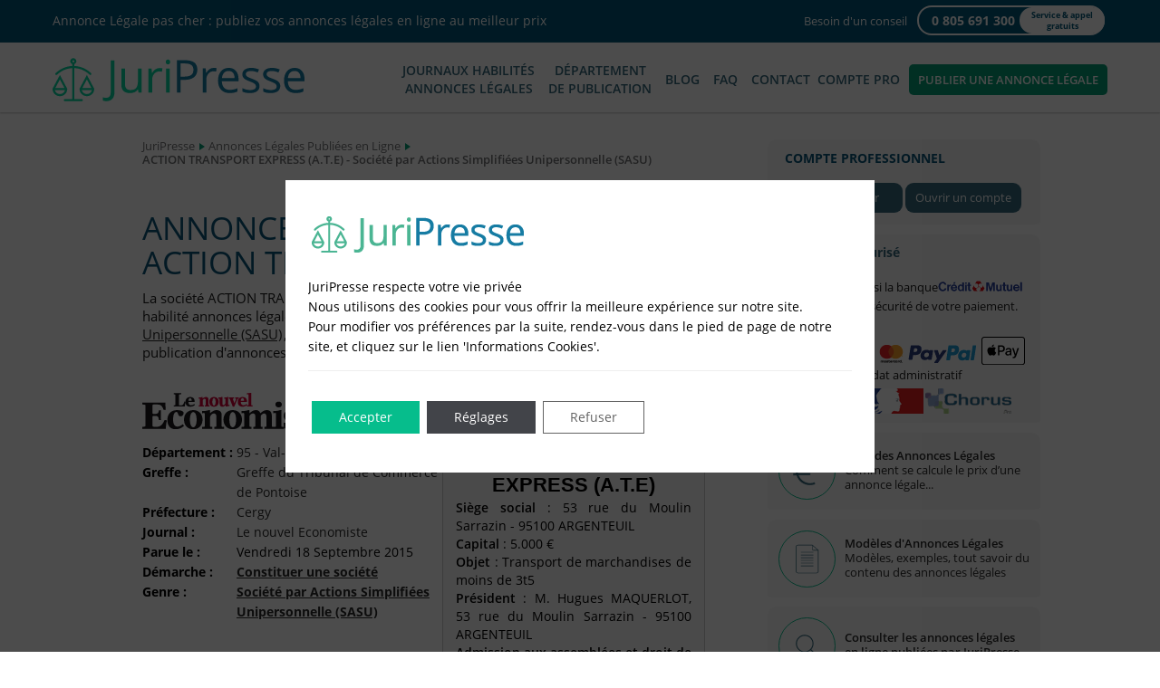

--- FILE ---
content_type: text/html; charset=UTF-8
request_url: https://www.juripresse.fr/annonces-legales-publiees/annonce-legale-action-transport-express-ate-constitution-de-societe-par-actions-simplifiees-unipersonnelle-sasu-23816/
body_size: 27469
content:
<!DOCTYPE html><html lang="fr-FR" class="no-js"><head><link rel="preload" as="font" href="https://www.juripresse.fr/fonts/open-sans/open-sans-v18-latin-regular.woff2" type="font/woff2" crossorigin="anonymous"><link rel="preload" as="font" href="https://www.juripresse.fr/fonts/open-sans/open-sans-v18-latin-italic.woff2" type="font/woff2" crossorigin="anonymous"><link rel="preload" as="font" href="https://www.juripresse.fr/fonts/open-sans/open-sans-v18-latin-600.woff2" type="font/woff2" crossorigin="anonymous"><link rel="preload" as="font" href="https://www.juripresse.fr/fonts/open-sans/open-sans-v18-latin-600italic.woff2" type="font/woff2" crossorigin="anonymous"><link rel="preload" as="font" href="https://www.juripresse.fr/fonts/open-sans/open-sans-v18-latin-700.woff2" type="font/woff2" crossorigin="anonymous"><link rel="preload" as="font" href="https://www.juripresse.fr/fonts/open-sans/open-sans-v18-latin-700italic.woff2" type="font/woff2" crossorigin="anonymous"><meta charset="UTF-8"><meta name="viewport" content="width=device-width, initial-scale=1.0"><meta name="google" content="nositelinkssearchbox" /><meta name="geo.region" content="FR-75" /><meta name="geo.placename" content="PARIS" /><meta name="geo.position" content="48.833885;2.399616" /><meta name="ICBM" content="48.833885, 2.399616" /><link rel="shortcut icon" href="https://www.juripresse.fr/images/favicon/favicon.ico" type="image/x-icon"><link rel="icon" sizes="16x16" href="https://www.juripresse.fr/images/favicon/favicon.png" type="image/png"><link rel="icon" sizes="32x32" href="https://www.juripresse.fr/images/favicon/favicon-32.png" type="image/png"><link rel="icon" sizes="48x48" href="https://www.juripresse.fr/images/favicon/favicon-48.png" type="image/png"><link rel="icon" sizes="64x64" href="https://www.juripresse.fr/images/favicon/favicon-64.png" type="image/png"><link rel="icon" sizes="96x96" href="https://www.juripresse.fr/images/favicon/favicon-96.png" type="image/png"><link rel="icon" sizes="144x144" href="https://www.juripresse.fr/images/favicon/apple-touch-icon-144x144.png"><link rel="icon" sizes="192x192" href="https://www.juripresse.fr/images/favicon/favicon-192.png" type="image/png"><link rel="icon" sizes="196x196" href="https://www.juripresse.fr/images/favicon/favicon-196.png" type="image/png"><link rel="apple-touch-icon" sizes="57x57" href="https://www.juripresse.fr/images/favicon/apple-touch-icon-57x57.png"><link rel="apple-touch-icon" sizes="60x60" href="https://www.juripresse.fr/images/favicon/apple-touch-icon-60x60.png"><link rel="apple-touch-icon" sizes="72x72" href="https://www.juripresse.fr/images/favicon/apple-touch-icon-72x72.png"><link rel="apple-touch-icon" sizes="76x76" href="https://www.juripresse.fr/images/favicon/apple-touch-icon-76x76.png"><link rel="apple-touch-icon" sizes="80x80" href="https://www.juripresse.fr/images/favicon/apple-touch-icon-iphone.png"><link rel="apple-touch-icon" sizes="114x114" href="https://www.juripresse.fr/images/favicon/apple-touch-icon-114x114.png"><link rel="apple-touch-icon" sizes="120x120" href="https://www.juripresse.fr/images/favicon/apple-touch-icon-120x120.png"><link rel="apple-touch-icon" sizes="144x144" href="https://www.juripresse.fr/images/favicon/apple-touch-icon-144x144.png"><link rel="apple-touch-icon" sizes="152x152" href="https://www.juripresse.fr/images/favicon/apple-touch-icon.png"><link rel="apple-touch-icon" sizes="167x167" href="https://www.juripresse.fr/images/favicon/apple-touch-icon-ipad-retina.png"><link rel="apple-touch-icon" sizes="180x180" href="https://www.juripresse.fr/images/favicon/apple-touch-icon-iphone-retina.png"><link rel="manifest" href="https://www.juripresse.fr/images/favicon/manifest.json"><meta name="msapplication-TileImage" content="https://www.juripresse.fr/images/favicon/favicon-144.png"><meta name="msapplication-TileColor" content="#FFFFFF"><meta name="theme-color" content="#40A497"><link rel="profile" href="http://gmpg.org/xfn/11"> <script>(function(html){html.className=html.className.replace(/\bno-js\b/,'js')})(document.documentElement);</script> <meta name='robots' content='index, follow, max-image-preview:large, max-snippet:-1, max-video-preview:-1' /><title>ACTION TRANSPORT EXPRESS (A.T.E) - Annonce Légale de Constitution de SASU - Vendredi 18 Septembre 2015 - JuriPresse</title><meta name="description" content="ACTION TRANSPORT EXPRESS (A.T.E) - Annonce Légale de Constitution de SASU publiée dans le journal habilité Le nouvel Economiste du Vendredi 18 Septembre 2015." /><link rel="canonical" href="https://www.juripresse.fr/annonces-legales-publiees/annonce-legale-action-transport-express-ate-constitution-de-societe-par-actions-simplifiees-unipersonnelle-sasu-23816/" /><meta property="og:locale" content="fr_FR" /><meta property="article:publisher" content="https://www.facebook.com/juripresse/" /><meta property="article:modified_time" content="2025-01-06T17:31:59+00:00" /><meta property="og:image" content="https://www.juripresse.fr/wp-content/uploads/2023/08/juripresse-annonces-legales-rapide-en-ligne.png" /><meta property="og:image:width" content="768" /><meta property="og:image:height" content="402" /><meta property="og:image:type" content="image/png" /><meta name="twitter:card" content="summary_large_image" /><meta name="twitter:site" content="@juripresse" /><link rel="publisher" href="https://plus.google.com/s/juripresse/"/><meta property="og:type" content="article" /><meta property="og:title" content="ACTION TRANSPORT EXPRESS (A.T.E) - Annonce Légale de Constitution de SASU - Vendredi 18 Septembre 2015 - JuriPresse" /><meta property="og:description" content="ACTION TRANSPORT EXPRESS (A.T.E) - Annonce Légale de Constitution de SASU publiée dans le journal habilité Le nouvel Economiste du Vendredi 18 Septembre 2015." /><meta property="og:url" content="https://www.juripresse.fr/annonces-legales-publiees/annonce-legale-action-transport-express-ate-constitution-de-societe-par-actions-simplifiees-unipersonnelle-sasu-23816/" /><meta property="og:image:secure_url" content="https://www.juripresse.fr/wp-content/uploads/2018/06/juripresse-annonces-legales-rapide-en-ligne.png" /><meta property="og:image:alt" content="JuriPresse Annonces Légales en Ligne" /><meta property="og:site_name" content="JuriPresse" /><meta name="twitter:description" content="ACTION TRANSPORT EXPRESS (A.T.E) - Annonce Légale de Constitution de SASU publiée dans le journal habilité Le nouvel Economiste du Vendredi 18 Septembre 2015." /><meta name="twitter:title" content="ACTION TRANSPORT EXPRESS (A.T.E) - Annonce Légale de Constitution de SASU - Vendredi 18 Septembre 2015 - JuriPresse" /><meta name="twitter:image" content="https://www.juripresse.fr/wp-content/uploads/2018/06/juripresse-annonces-legales-rapide-en-ligne.png" /><meta property="DC.date.issued" content="2015-09-18T00:00:00+01:00"><meta name="DC.Title" lang="fr" xml:lang="fr" content="ACTION TRANSPORT EXPRESS (A.T.E) - Annonce Légale de Constitution de SASU - Vendredi 18 Septembre 2015 - JuriPresse"><meta name="DC.Creator" content="ACTION TRANSPORT EXPRESS (A.T.E)"><meta name="DC.Subject" lang="fr" xml:lang="fr" content="Annonce légale"><meta name="DC.Description" lang="fr" xml:lang="fr" content="ACTION TRANSPORT EXPRESS (A.T.E) - Annonce Légale de Constitution de SASU publiée dans le journal habilité Le nouvel Economiste du Vendredi 18 Septembre 2015."><meta name="DC.Publisher" content="JURIPRESSE"><meta name="DC.Date" content="2015-09-18"><meta name="DC.Date.X-MetadataLastModified" content="2015-09-18"/><meta name="DC.Format" content="text/html"><meta name="DC.Identifier" content="AL23816"><meta name="DC.Language" content="fr-FR"><meta name="DC.Coverage" content="95 - Val-d'Oise"><meta name="DC.Rights" content="Copyright JuriPresse 2015-2026 - Tous droits réservés"><meta name="DC.Period" content="99 ans"> <script type='application/ld+json'>{"@context":"http:\/\/schema.org","@type":"BreadcrumbList","@id":"https:\/\/www.juripresse.fr\/annonces-legales-publiees\/annonce-legale-action-transport-express-ate-constitution-de-societe-par-actions-simplifiees-unipersonnelle-sasu-23816\/#breadcrumb","itemListElement":[{"@type":"ListItem","position":1,"item":{"@type":"WebPage","id":"https:\/\/www.juripresse.fr\/","name":"JuriPresse"}},{"@type":"ListItem","position":2,"item":{"@type":"WebPage","id":"https:\/\/www.juripresse.fr\/annonces-legales-publiees\/","name":"Annonces L\u00e9gales Publi\u00e9es en Ligne"}},{"@type":"ListItem","position":3,"item":{"@type":"WebPage","id":"https:\/\/www.juripresse.fr\/annonces-legales-publiees\/annonce-legale-action-transport-express-ate-constitution-de-societe-par-actions-simplifiees-unipersonnelle-sasu-23816\/","name":"ACTION TRANSPORT EXPRESS (A.T.E) - Soci\u00e9t\u00e9 par Actions Simplifi\u00e9es Unipersonnelle (SASU)"}}]}</script> <style id='wp-img-auto-sizes-contain-inline-css' type='text/css'>img:is([sizes=auto i],[sizes^="auto," i]){contain-intrinsic-size:3000px 1500px}</style><style id='classic-theme-styles-inline-css' type='text/css'>/*! This file is auto-generated */
.wp-block-button__link{color:#fff;background-color:#32373c;border-radius:9999px;box-shadow:none;text-decoration:none;padding:calc(.667em + 2px) calc(1.333em + 2px);font-size:1.125em}.wp-block-file__button{background:#32373c;color:#fff;text-decoration:none}</style><link rel='stylesheet' id='juripresse-style-css' href='https://www.juripresse.fr/wp-content/themes/juripresse/style-min.css?ver=03980c9c4063c46c6cc6fc1984789e74' type='text/css' media='all' /><link rel='stylesheet' id='juripresse-anoconsult-css' href='https://www.juripresse.fr/wp-content/themes/juripresse/css/anoconsult-min.css?ver=796cc346aa05b8760963ab4faeeef009' type='text/css' media='all' /><link rel='stylesheet' id='juripresse-ie-css' href='https://www.juripresse.fr/wp-content/cache/autoptimize/css/autoptimize_single_c4befec0a6e11c831ed7f4c188181b6a.css?ver=5443b2c60b30e960b7aa78d0212b600c' type='text/css' media='all' /><link rel='stylesheet' id='jquery-lazyloadxt-spinner-css-css' href='https://www.juripresse.fr/wp-content/cache/autoptimize/css/autoptimize_single_d4a56d3242663a4b372dc090375e8136.css?ver=5d7f0dc12c56909d725381e0c52c6a5b' type='text/css' media='all' /><link rel='stylesheet' id='moove_gdpr_frontend-css' href='https://www.juripresse.fr/wp-content/cache/autoptimize/css/autoptimize_single_0b342c5fb3c244546b502f2a776ff57c.css?ver=6073663fde5c59aec98541c1c4c21b7d' type='text/css' media='all' /><style id='moove_gdpr_frontend-inline-css' type='text/css'>#moove_gdpr_cookie_info_bar .moove-gdpr-info-bar-container .moove-gdpr-info-bar-content a.mgbutton.moove-gdpr-infobar-reject-btn,#moove_gdpr_cookie_info_bar .moove-gdpr-info-bar-container .moove-gdpr-info-bar-content button.mgbutton.moove-gdpr-infobar-reject-btn{background-color:transparent;box-shadow:inset 0 0 0 1px currentColor;opacity:.7;color:#202020}#moove_gdpr_cookie_info_bar .moove-gdpr-info-bar-container .moove-gdpr-info-bar-content a.mgbutton.moove-gdpr-infobar-reject-btn:hover,#moove_gdpr_cookie_info_bar .moove-gdpr-info-bar-container .moove-gdpr-info-bar-content button.mgbutton.moove-gdpr-infobar-reject-btn:hover{background-color:#202020;box-shadow:none;color:#fff;opacity:1}#moove_gdpr_cookie_info_bar:not(.gdpr-full-screen-infobar).moove-gdpr-dark-scheme .moove-gdpr-info-bar-container .moove-gdpr-info-bar-content a.mgbutton.moove-gdpr-infobar-reject-btn,#moove_gdpr_cookie_info_bar:not(.gdpr-full-screen-infobar).moove-gdpr-dark-scheme .moove-gdpr-info-bar-container .moove-gdpr-info-bar-content button.mgbutton.moove-gdpr-infobar-reject-btn{background-color:transparent;box-shadow:inset 0 0 0 1px currentColor;opacity:.7;color:#fff}#moove_gdpr_cookie_info_bar:not(.gdpr-full-screen-infobar).moove-gdpr-dark-scheme .moove-gdpr-info-bar-container .moove-gdpr-info-bar-content a.mgbutton.moove-gdpr-infobar-reject-btn:hover,#moove_gdpr_cookie_info_bar:not(.gdpr-full-screen-infobar).moove-gdpr-dark-scheme .moove-gdpr-info-bar-container .moove-gdpr-info-bar-content button.mgbutton.moove-gdpr-infobar-reject-btn:hover{box-shadow:none;opacity:1;color:#202020;background-color:#fff}#moove_gdpr_cookie_modal .moove-gdpr-modal-content .moove-gdpr-tab-main h3.tab-title,#moove_gdpr_cookie_modal .moove-gdpr-modal-content .moove-gdpr-tab-main span.tab-title,#moove_gdpr_cookie_modal .moove-gdpr-modal-content .moove-gdpr-modal-left-content #moove-gdpr-menu li a,#moove_gdpr_cookie_modal .moove-gdpr-modal-content .moove-gdpr-modal-left-content #moove-gdpr-menu li button,#moove_gdpr_cookie_modal .moove-gdpr-modal-content .moove-gdpr-modal-left-content .moove-gdpr-branding-cnt a,#moove_gdpr_cookie_modal .moove-gdpr-modal-content .moove-gdpr-modal-footer-content .moove-gdpr-button-holder a.mgbutton,#moove_gdpr_cookie_modal .moove-gdpr-modal-content .moove-gdpr-modal-footer-content .moove-gdpr-button-holder button.mgbutton,#moove_gdpr_cookie_modal .cookie-switch .cookie-slider:after,#moove_gdpr_cookie_modal .cookie-switch .slider:after,#moove_gdpr_cookie_modal .switch .cookie-slider:after,#moove_gdpr_cookie_modal .switch .slider:after,#moove_gdpr_cookie_info_bar .moove-gdpr-info-bar-container .moove-gdpr-info-bar-content p,#moove_gdpr_cookie_info_bar .moove-gdpr-info-bar-container .moove-gdpr-info-bar-content p a,#moove_gdpr_cookie_info_bar .moove-gdpr-info-bar-container .moove-gdpr-info-bar-content a.mgbutton,#moove_gdpr_cookie_info_bar .moove-gdpr-info-bar-container .moove-gdpr-info-bar-content button.mgbutton,#moove_gdpr_cookie_modal .moove-gdpr-modal-content .moove-gdpr-tab-main .moove-gdpr-tab-main-content h1,#moove_gdpr_cookie_modal .moove-gdpr-modal-content .moove-gdpr-tab-main .moove-gdpr-tab-main-content h2,#moove_gdpr_cookie_modal .moove-gdpr-modal-content .moove-gdpr-tab-main .moove-gdpr-tab-main-content h3,#moove_gdpr_cookie_modal .moove-gdpr-modal-content .moove-gdpr-tab-main .moove-gdpr-tab-main-content h4,#moove_gdpr_cookie_modal .moove-gdpr-modal-content .moove-gdpr-tab-main .moove-gdpr-tab-main-content h5,#moove_gdpr_cookie_modal .moove-gdpr-modal-content .moove-gdpr-tab-main .moove-gdpr-tab-main-content h6,#moove_gdpr_cookie_modal .moove-gdpr-modal-content.moove_gdpr_modal_theme_v2 .moove-gdpr-modal-title .tab-title,#moove_gdpr_cookie_modal .moove-gdpr-modal-content.moove_gdpr_modal_theme_v2 .moove-gdpr-tab-main h3.tab-title,#moove_gdpr_cookie_modal .moove-gdpr-modal-content.moove_gdpr_modal_theme_v2 .moove-gdpr-tab-main span.tab-title,#moove_gdpr_cookie_modal .moove-gdpr-modal-content.moove_gdpr_modal_theme_v2 .moove-gdpr-branding-cnt a{font-weight:inherit}#moove_gdpr_cookie_modal,#moove_gdpr_cookie_info_bar,.gdpr_cookie_settings_shortcode_content{font-family:inherit}#moove_gdpr_save_popup_settings_button{background-color:#373737;color:#fff}#moove_gdpr_save_popup_settings_button:hover{background-color:#000}#moove_gdpr_cookie_info_bar .moove-gdpr-info-bar-container .moove-gdpr-info-bar-content a.mgbutton,#moove_gdpr_cookie_info_bar .moove-gdpr-info-bar-container .moove-gdpr-info-bar-content button.mgbutton{background-color:#06bd8c}#moove_gdpr_cookie_modal .moove-gdpr-modal-content .moove-gdpr-modal-footer-content .moove-gdpr-button-holder a.mgbutton,#moove_gdpr_cookie_modal .moove-gdpr-modal-content .moove-gdpr-modal-footer-content .moove-gdpr-button-holder button.mgbutton,.gdpr_cookie_settings_shortcode_content .gdpr-shr-button.button-green{background-color:#06bd8c;border-color:#06bd8c}#moove_gdpr_cookie_modal .moove-gdpr-modal-content .moove-gdpr-modal-footer-content .moove-gdpr-button-holder a.mgbutton:hover,#moove_gdpr_cookie_modal .moove-gdpr-modal-content .moove-gdpr-modal-footer-content .moove-gdpr-button-holder button.mgbutton:hover,.gdpr_cookie_settings_shortcode_content .gdpr-shr-button.button-green:hover{background-color:#fff;color:#06bd8c}#moove_gdpr_cookie_modal .moove-gdpr-modal-content .moove-gdpr-modal-close i,#moove_gdpr_cookie_modal .moove-gdpr-modal-content .moove-gdpr-modal-close span.gdpr-icon{background-color:#06bd8c;border:1px solid #06bd8c}#moove_gdpr_cookie_info_bar span.moove-gdpr-infobar-allow-all.focus-g,#moove_gdpr_cookie_info_bar span.moove-gdpr-infobar-allow-all:focus,#moove_gdpr_cookie_info_bar button.moove-gdpr-infobar-allow-all.focus-g,#moove_gdpr_cookie_info_bar button.moove-gdpr-infobar-allow-all:focus,#moove_gdpr_cookie_info_bar span.moove-gdpr-infobar-reject-btn.focus-g,#moove_gdpr_cookie_info_bar span.moove-gdpr-infobar-reject-btn:focus,#moove_gdpr_cookie_info_bar button.moove-gdpr-infobar-reject-btn.focus-g,#moove_gdpr_cookie_info_bar button.moove-gdpr-infobar-reject-btn:focus,#moove_gdpr_cookie_info_bar span.change-settings-button.focus-g,#moove_gdpr_cookie_info_bar span.change-settings-button:focus,#moove_gdpr_cookie_info_bar button.change-settings-button.focus-g,#moove_gdpr_cookie_info_bar button.change-settings-button:focus{-webkit-box-shadow:0 0 1px 3px #06bd8c;-moz-box-shadow:0 0 1px 3px #06bd8c;box-shadow:0 0 1px 3px #06bd8c}#moove_gdpr_cookie_modal .moove-gdpr-modal-content .moove-gdpr-modal-close i:hover,#moove_gdpr_cookie_modal .moove-gdpr-modal-content .moove-gdpr-modal-close span.gdpr-icon:hover,#moove_gdpr_cookie_info_bar span[data-href]>u.change-settings-button{color:#06bd8c}#moove_gdpr_cookie_modal .moove-gdpr-modal-content .moove-gdpr-modal-left-content #moove-gdpr-menu li.menu-item-selected a span.gdpr-icon,#moove_gdpr_cookie_modal .moove-gdpr-modal-content .moove-gdpr-modal-left-content #moove-gdpr-menu li.menu-item-selected button span.gdpr-icon{color:inherit}#moove_gdpr_cookie_modal .moove-gdpr-modal-content .moove-gdpr-modal-left-content #moove-gdpr-menu li a span.gdpr-icon,#moove_gdpr_cookie_modal .moove-gdpr-modal-content .moove-gdpr-modal-left-content #moove-gdpr-menu li button span.gdpr-icon{color:inherit}#moove_gdpr_cookie_modal .gdpr-acc-link{line-height:0;font-size:0;color:transparent;position:absolute}#moove_gdpr_cookie_modal .moove-gdpr-modal-content .moove-gdpr-modal-close:hover i,#moove_gdpr_cookie_modal .moove-gdpr-modal-content .moove-gdpr-modal-left-content #moove-gdpr-menu li a,#moove_gdpr_cookie_modal .moove-gdpr-modal-content .moove-gdpr-modal-left-content #moove-gdpr-menu li button,#moove_gdpr_cookie_modal .moove-gdpr-modal-content .moove-gdpr-modal-left-content #moove-gdpr-menu li button i,#moove_gdpr_cookie_modal .moove-gdpr-modal-content .moove-gdpr-modal-left-content #moove-gdpr-menu li a i,#moove_gdpr_cookie_modal .moove-gdpr-modal-content .moove-gdpr-tab-main .moove-gdpr-tab-main-content a:hover,#moove_gdpr_cookie_info_bar.moove-gdpr-dark-scheme .moove-gdpr-info-bar-container .moove-gdpr-info-bar-content a.mgbutton:hover,#moove_gdpr_cookie_info_bar.moove-gdpr-dark-scheme .moove-gdpr-info-bar-container .moove-gdpr-info-bar-content button.mgbutton:hover,#moove_gdpr_cookie_info_bar.moove-gdpr-dark-scheme .moove-gdpr-info-bar-container .moove-gdpr-info-bar-content a:hover,#moove_gdpr_cookie_info_bar.moove-gdpr-dark-scheme .moove-gdpr-info-bar-container .moove-gdpr-info-bar-content button:hover,#moove_gdpr_cookie_info_bar.moove-gdpr-dark-scheme .moove-gdpr-info-bar-container .moove-gdpr-info-bar-content span.change-settings-button:hover,#moove_gdpr_cookie_info_bar.moove-gdpr-dark-scheme .moove-gdpr-info-bar-container .moove-gdpr-info-bar-content button.change-settings-button:hover,#moove_gdpr_cookie_info_bar.moove-gdpr-dark-scheme .moove-gdpr-info-bar-container .moove-gdpr-info-bar-content u.change-settings-button:hover,#moove_gdpr_cookie_info_bar span[data-href]>u.change-settings-button,#moove_gdpr_cookie_info_bar.moove-gdpr-dark-scheme .moove-gdpr-info-bar-container .moove-gdpr-info-bar-content a.mgbutton.focus-g,#moove_gdpr_cookie_info_bar.moove-gdpr-dark-scheme .moove-gdpr-info-bar-container .moove-gdpr-info-bar-content button.mgbutton.focus-g,#moove_gdpr_cookie_info_bar.moove-gdpr-dark-scheme .moove-gdpr-info-bar-container .moove-gdpr-info-bar-content a.focus-g,#moove_gdpr_cookie_info_bar.moove-gdpr-dark-scheme .moove-gdpr-info-bar-container .moove-gdpr-info-bar-content button.focus-g,#moove_gdpr_cookie_info_bar.moove-gdpr-dark-scheme .moove-gdpr-info-bar-container .moove-gdpr-info-bar-content a.mgbutton:focus,#moove_gdpr_cookie_info_bar.moove-gdpr-dark-scheme .moove-gdpr-info-bar-container .moove-gdpr-info-bar-content button.mgbutton:focus,#moove_gdpr_cookie_info_bar.moove-gdpr-dark-scheme .moove-gdpr-info-bar-container .moove-gdpr-info-bar-content a:focus,#moove_gdpr_cookie_info_bar.moove-gdpr-dark-scheme .moove-gdpr-info-bar-container .moove-gdpr-info-bar-content button:focus,#moove_gdpr_cookie_info_bar.moove-gdpr-dark-scheme .moove-gdpr-info-bar-container .moove-gdpr-info-bar-content span.change-settings-button.focus-g,span.change-settings-button:focus,button.change-settings-button.focus-g,button.change-settings-button:focus,#moove_gdpr_cookie_info_bar.moove-gdpr-dark-scheme .moove-gdpr-info-bar-container .moove-gdpr-info-bar-content u.change-settings-button.focus-g,#moove_gdpr_cookie_info_bar.moove-gdpr-dark-scheme .moove-gdpr-info-bar-container .moove-gdpr-info-bar-content u.change-settings-button:focus{color:#06bd8c}#moove_gdpr_cookie_modal .moove-gdpr-branding.focus-g span,#moove_gdpr_cookie_modal .moove-gdpr-modal-content .moove-gdpr-tab-main a.focus-g,#moove_gdpr_cookie_modal .moove-gdpr-modal-content .moove-gdpr-tab-main .gdpr-cd-details-toggle.focus-g{color:#06bd8c}#moove_gdpr_cookie_modal.gdpr_lightbox-hide{display:none}#moove_gdpr_cookie_info_bar.gdpr-full-screen-infobar .moove-gdpr-info-bar-container .moove-gdpr-info-bar-content .moove-gdpr-cookie-notice p a{color:#06bd8c!important}#moove_gdpr_cookie_info_bar .moove-gdpr-info-bar-container .moove-gdpr-info-bar-content a.mgbutton,#moove_gdpr_cookie_info_bar .moove-gdpr-info-bar-container .moove-gdpr-info-bar-content button.mgbutton,#moove_gdpr_cookie_modal .moove-gdpr-modal-content .moove-gdpr-modal-footer-content .moove-gdpr-button-holder a.mgbutton,#moove_gdpr_cookie_modal .moove-gdpr-modal-content .moove-gdpr-modal-footer-content .moove-gdpr-button-holder button.mgbutton,.gdpr-shr-button,#moove_gdpr_cookie_info_bar .moove-gdpr-infobar-close-btn{border-radius:0}</style><link rel='stylesheet' id='gdpr_cc_addon_frontend-css' href='https://www.juripresse.fr/wp-content/cache/autoptimize/css/autoptimize_single_c77aa8fbf1c64fcaa6f851d5ec92fe9d.css?ver=a8b9fdaf0f0d77efaca698d9357e8da8' type='text/css' media='all' /> <script defer type="text/javascript" src="https://www.juripresse.fr/wp-content/themes/juripresse/js/html5.js?ver=1b55a590bc573cc1116850756a17615f" id="juripresse-html5-defer-js"></script> <script>window.dataLayer=window.dataLayer||[];function gtag(){dataLayer.push(arguments);}
gtag('consent','default',{'ad_storage':'denied','ad_user_data':'denied','ad_personalization':'denied','analytics_storage':'denied','personalization_storage':'denied','security_storage':'denied','functionality_storage':'denied','wait_for_update':'2000'});</script>  <script>(function(w,d,s,l,i){w[l]=w[l]||[];w[l].push({'gtm.start':new Date().getTime(),event:'gtm.js'});var f=d.getElementsByTagName(s)[0],j=d.createElement(s),dl=l!='dataLayer'?'&l='+l:'';j.async=true;j.src='https://www.googletagmanager.com/gtm.js?id='+i+dl;f.parentNode.insertBefore(j,f);})(window,document,'script','dataLayer','GTM-TNNN2HB');</script>  <script>(function(h,o,t,j,a,r){h.hj=h.hj||function(){(h.hj.q=h.hj.q||[]).push(arguments)};h._hjSettings={hjid:1605362,hjsv:5};a=o.getElementsByTagName('head')[0];r=o.createElement('script');r.async=1;r.src=t+h._hjSettings.hjid+j+h._hjSettings.hjsv;a.appendChild(r);})(window,document,'//static.hotjar.com/c/hotjar-','.js?sv=');</script> <link rel="icon" href="https://www.juripresse.fr/wp-content/uploads/2025/02/cropped-favicon-512-32x32.png" sizes="32x32" /><link rel="icon" href="https://www.juripresse.fr/wp-content/uploads/2025/02/cropped-favicon-512-192x192.png" sizes="192x192" /><link rel="apple-touch-icon" href="https://www.juripresse.fr/wp-content/uploads/2025/02/cropped-favicon-512-180x180.png" /><meta name="msapplication-TileImage" content="https://www.juripresse.fr/wp-content/uploads/2025/02/cropped-favicon-512-270x270.png" /> <script type="application/ld+json">{"@context":"http://schema.org","@type":"Organization","@id":"#organization","name":"JuriPresse","legalName":"JuriPresse","url":"https://www.juripresse.fr/","sameAs":["https://www.facebook.com/juripresse","https://twitter.com/juripresse","https://plus.google.com/113803268168006959499"],"logo":"https://www.juripresse.fr/images/logo-juripresse.jpg","foundingDate":"2015","address":{"@type":"PostalAddress","streetAddress":"17 rue Alexandre Mari","addressLocality":"Nice","addressRegion":"Provence-Alpes-Côte d'Azur","postalCode":"06300","addressCountry":"FR"},"contactPoint":{"@type":"ContactPoint","contactType":"customer support","telephone":"+33 805 691 300"}}</script> <script type='text/javascript'>!function(){function o(){try{var e=this.getAttribute("data-l"),t=this.getAttribute("data-t");if(t){var n=t.split(";");1===n.length?window.open(decodeURIComponent(window.atob(e)),t):3===n.length&&window.open(decodeURIComponent(window.atob(e)),n[0],function(e,t){var n="";return window.screen&&window.screen.width&&window.screen.height&&(n+="top="+Math.round(window.screen.height/2-(t+80)/2)+",left="+Math.round((window.screen.width-15)/2-e/2)+","),n+"width="+e+",height="+t+",menubar=no,location=yes,resizable=yes,scrollbars=yes,status=yes"}(parseInt(n[1]),parseInt(n[2])))}else i.location.href=decodeURIComponent(window.atob(e))}catch(e){}}var i=document;i.body;i.addEventListener("DOMContentLoaded",function(e){for(var t=i.getElementsByClassName("kl"),n=0;n<t.length;n++)t[n].addEventListener("click",o,!1)})}();</script>  <script defer src="https://www.googletagmanager.com/gtag/js?id=AW-11328615254"></script> <script>window.dataLayer=window.dataLayer||[];function gtag(){dataLayer.push(arguments);}
gtag('js',new Date());gtag('config','AW-11328615254');</script> <style id='global-styles-inline-css' type='text/css'>:root{--wp--preset--aspect-ratio--square:1;--wp--preset--aspect-ratio--4-3:4/3;--wp--preset--aspect-ratio--3-4:3/4;--wp--preset--aspect-ratio--3-2:3/2;--wp--preset--aspect-ratio--2-3:2/3;--wp--preset--aspect-ratio--16-9:16/9;--wp--preset--aspect-ratio--9-16:9/16;--wp--preset--color--black:#000;--wp--preset--color--cyan-bluish-gray:#abb8c3;--wp--preset--color--white:#fff;--wp--preset--color--pale-pink:#f78da7;--wp--preset--color--vivid-red:#cf2e2e;--wp--preset--color--luminous-vivid-orange:#ff6900;--wp--preset--color--luminous-vivid-amber:#fcb900;--wp--preset--color--light-green-cyan:#7bdcb5;--wp--preset--color--vivid-green-cyan:#00d084;--wp--preset--color--pale-cyan-blue:#8ed1fc;--wp--preset--color--vivid-cyan-blue:#0693e3;--wp--preset--color--vivid-purple:#9b51e0;--wp--preset--gradient--vivid-cyan-blue-to-vivid-purple:linear-gradient(135deg,#0693e3 0%,#9b51e0 100%);--wp--preset--gradient--light-green-cyan-to-vivid-green-cyan:linear-gradient(135deg,#7adcb4 0%,#00d082 100%);--wp--preset--gradient--luminous-vivid-amber-to-luminous-vivid-orange:linear-gradient(135deg,#fcb900 0%,#ff6900 100%);--wp--preset--gradient--luminous-vivid-orange-to-vivid-red:linear-gradient(135deg,#ff6900 0%,#cf2e2e 100%);--wp--preset--gradient--very-light-gray-to-cyan-bluish-gray:linear-gradient(135deg,#eee 0%,#a9b8c3 100%);--wp--preset--gradient--cool-to-warm-spectrum:linear-gradient(135deg,#4aeadc 0%,#9778d1 20%,#cf2aba 40%,#ee2c82 60%,#fb6962 80%,#fef84c 100%);--wp--preset--gradient--blush-light-purple:linear-gradient(135deg,#ffceec 0%,#9896f0 100%);--wp--preset--gradient--blush-bordeaux:linear-gradient(135deg,#fecda5 0%,#fe2d2d 50%,#6b003e 100%);--wp--preset--gradient--luminous-dusk:linear-gradient(135deg,#ffcb70 0%,#c751c0 50%,#4158d0 100%);--wp--preset--gradient--pale-ocean:linear-gradient(135deg,#fff5cb 0%,#b6e3d4 50%,#33a7b5 100%);--wp--preset--gradient--electric-grass:linear-gradient(135deg,#caf880 0%,#71ce7e 100%);--wp--preset--gradient--midnight:linear-gradient(135deg,#020381 0%,#2874fc 100%);--wp--preset--font-size--small:13px;--wp--preset--font-size--medium:20px;--wp--preset--font-size--large:36px;--wp--preset--font-size--x-large:42px;--wp--preset--spacing--20:.44rem;--wp--preset--spacing--30:.67rem;--wp--preset--spacing--40:1rem;--wp--preset--spacing--50:1.5rem;--wp--preset--spacing--60:2.25rem;--wp--preset--spacing--70:3.38rem;--wp--preset--spacing--80:5.06rem;--wp--preset--shadow--natural:6px 6px 9px rgba(0,0,0,.2);--wp--preset--shadow--deep:12px 12px 50px rgba(0,0,0,.4);--wp--preset--shadow--sharp:6px 6px 0px rgba(0,0,0,.2);--wp--preset--shadow--outlined:6px 6px 0px -3px #fff,6px 6px #000;--wp--preset--shadow--crisp:6px 6px 0px #000}:where(.is-layout-flex){gap:.5em}:where(.is-layout-grid){gap:.5em}body .is-layout-flex{display:flex}.is-layout-flex{flex-wrap:wrap;align-items:center}.is-layout-flex>:is(*,div){margin:0}body .is-layout-grid{display:grid}.is-layout-grid>:is(*,div){margin:0}:where(.wp-block-columns.is-layout-flex){gap:2em}:where(.wp-block-columns.is-layout-grid){gap:2em}:where(.wp-block-post-template.is-layout-flex){gap:1.25em}:where(.wp-block-post-template.is-layout-grid){gap:1.25em}.has-black-color{color:var(--wp--preset--color--black) !important}.has-cyan-bluish-gray-color{color:var(--wp--preset--color--cyan-bluish-gray) !important}.has-white-color{color:var(--wp--preset--color--white) !important}.has-pale-pink-color{color:var(--wp--preset--color--pale-pink) !important}.has-vivid-red-color{color:var(--wp--preset--color--vivid-red) !important}.has-luminous-vivid-orange-color{color:var(--wp--preset--color--luminous-vivid-orange) !important}.has-luminous-vivid-amber-color{color:var(--wp--preset--color--luminous-vivid-amber) !important}.has-light-green-cyan-color{color:var(--wp--preset--color--light-green-cyan) !important}.has-vivid-green-cyan-color{color:var(--wp--preset--color--vivid-green-cyan) !important}.has-pale-cyan-blue-color{color:var(--wp--preset--color--pale-cyan-blue) !important}.has-vivid-cyan-blue-color{color:var(--wp--preset--color--vivid-cyan-blue) !important}.has-vivid-purple-color{color:var(--wp--preset--color--vivid-purple) !important}.has-black-background-color{background-color:var(--wp--preset--color--black) !important}.has-cyan-bluish-gray-background-color{background-color:var(--wp--preset--color--cyan-bluish-gray) !important}.has-white-background-color{background-color:var(--wp--preset--color--white) !important}.has-pale-pink-background-color{background-color:var(--wp--preset--color--pale-pink) !important}.has-vivid-red-background-color{background-color:var(--wp--preset--color--vivid-red) !important}.has-luminous-vivid-orange-background-color{background-color:var(--wp--preset--color--luminous-vivid-orange) !important}.has-luminous-vivid-amber-background-color{background-color:var(--wp--preset--color--luminous-vivid-amber) !important}.has-light-green-cyan-background-color{background-color:var(--wp--preset--color--light-green-cyan) !important}.has-vivid-green-cyan-background-color{background-color:var(--wp--preset--color--vivid-green-cyan) !important}.has-pale-cyan-blue-background-color{background-color:var(--wp--preset--color--pale-cyan-blue) !important}.has-vivid-cyan-blue-background-color{background-color:var(--wp--preset--color--vivid-cyan-blue) !important}.has-vivid-purple-background-color{background-color:var(--wp--preset--color--vivid-purple) !important}.has-black-border-color{border-color:var(--wp--preset--color--black) !important}.has-cyan-bluish-gray-border-color{border-color:var(--wp--preset--color--cyan-bluish-gray) !important}.has-white-border-color{border-color:var(--wp--preset--color--white) !important}.has-pale-pink-border-color{border-color:var(--wp--preset--color--pale-pink) !important}.has-vivid-red-border-color{border-color:var(--wp--preset--color--vivid-red) !important}.has-luminous-vivid-orange-border-color{border-color:var(--wp--preset--color--luminous-vivid-orange) !important}.has-luminous-vivid-amber-border-color{border-color:var(--wp--preset--color--luminous-vivid-amber) !important}.has-light-green-cyan-border-color{border-color:var(--wp--preset--color--light-green-cyan) !important}.has-vivid-green-cyan-border-color{border-color:var(--wp--preset--color--vivid-green-cyan) !important}.has-pale-cyan-blue-border-color{border-color:var(--wp--preset--color--pale-cyan-blue) !important}.has-vivid-cyan-blue-border-color{border-color:var(--wp--preset--color--vivid-cyan-blue) !important}.has-vivid-purple-border-color{border-color:var(--wp--preset--color--vivid-purple) !important}.has-vivid-cyan-blue-to-vivid-purple-gradient-background{background:var(--wp--preset--gradient--vivid-cyan-blue-to-vivid-purple) !important}.has-light-green-cyan-to-vivid-green-cyan-gradient-background{background:var(--wp--preset--gradient--light-green-cyan-to-vivid-green-cyan) !important}.has-luminous-vivid-amber-to-luminous-vivid-orange-gradient-background{background:var(--wp--preset--gradient--luminous-vivid-amber-to-luminous-vivid-orange) !important}.has-luminous-vivid-orange-to-vivid-red-gradient-background{background:var(--wp--preset--gradient--luminous-vivid-orange-to-vivid-red) !important}.has-very-light-gray-to-cyan-bluish-gray-gradient-background{background:var(--wp--preset--gradient--very-light-gray-to-cyan-bluish-gray) !important}.has-cool-to-warm-spectrum-gradient-background{background:var(--wp--preset--gradient--cool-to-warm-spectrum) !important}.has-blush-light-purple-gradient-background{background:var(--wp--preset--gradient--blush-light-purple) !important}.has-blush-bordeaux-gradient-background{background:var(--wp--preset--gradient--blush-bordeaux) !important}.has-luminous-dusk-gradient-background{background:var(--wp--preset--gradient--luminous-dusk) !important}.has-pale-ocean-gradient-background{background:var(--wp--preset--gradient--pale-ocean) !important}.has-electric-grass-gradient-background{background:var(--wp--preset--gradient--electric-grass) !important}.has-midnight-gradient-background{background:var(--wp--preset--gradient--midnight) !important}.has-small-font-size{font-size:var(--wp--preset--font-size--small) !important}.has-medium-font-size{font-size:var(--wp--preset--font-size--medium) !important}.has-large-font-size{font-size:var(--wp--preset--font-size--large) !important}.has-x-large-font-size{font-size:var(--wp--preset--font-size--x-large) !important}</style></head><body class="wp-singular page-template page-template-page-annonces-publiees-single page-template-page-annonces-publiees-single-php page page-id-776 custom-background wp-theme-juripresse"><div class="site-inner"><header class="header"><div id="headertopb"><div id="navcontainer" class="container"> <button id="btmenum" aria-label="Fermer / Ouvrir le Menu" onclick="btmenuf()">&nbsp;</button><div id="top_header" class="clearfix"><div class="col-lg-7 col-sm-6" id="header-logo"> <a id="logob" href="https://www.juripresse.fr/"> <img width="278" height="64" alt="JuriPresse : publiez vos annonces légales en ligne" src="https://www.juripresse.fr/wp-content/themes/juripresse/images/juripresse.svg"> </a></div><div class="header-bl"><div class="header-bl_cent"> <span class="hd-bligne">Annonce Légale pas cher : publiez vos annonces légales en ligne au meilleur prix</span></div></div><div class="headertopc"> Besoin d'un conseil<div><a href="tel:+33805691300">0 805 691 300</a><span>Service &amp; appel<br>gratuits</span></div></div></div></div></div><div class="navlarg" id="navawtop"><nav class="navbar navbar-default mobileNav" id="menu1"><div class="navbar-header"><div class="circle navbar-toggle collapsed" data-toggle="collapse" data-target="#navbar-collapse-1"></div> <a class="navbar-brand visible-xs" href="#">Publier une annonce légale</a></div><div class="collapse navbar-collapse" id="navbar-collapse-1"> <a id="logo" href="https://www.juripresse.fr/"> <img width="278" height="64" alt="JuriPresse : publiez rapidement vos annonces légales en ligne" src="https://www.juripresse.fr/wp-content/themes/juripresse/images/juripresse.svg"> </a><div class="menudiv" id="mendiv"><ul class="nav navbar-nav"><li class="home hidden-xs"><a href="https://www.juripresse.fr/" class="imghome"></a></li><li><a href="https://www.juripresse.fr/journaux-habilites-annonces-legales/">Journaux Habilités<br/>Annonces Légales</a></li><li><a href="https://www.juripresse.fr/publier-une-annonce-legale/liste-des-departements/">Département<br/>de Publication</a></li><li><a href="https://www.juripresse.fr/blog/">Blog</a></li><li><a href="https://www.juripresse.fr/faq/">FAQ</a></li><li class="kl cont" data-l="L25vdXMtY29udGFjdGVyLw==">Contact</li><li id="cptpro"><div class="dropdown"> <button class="dropbtn">COMPTE PRO <i class="fa fa-caret-down"></i> </button><div class="dropdown-content cptpro"><ul><li class="kl prem" data-l="aHR0cHM6Ly9wcm8uanVyaXByZXNzZS5mci8=">Se connecter</li><li class="kl" data-l="L291dmVydHVyZS1kZS1jb21wdGUtcHJvZmVzc2lvbm5lbC8=">Ouvrir un compte</li></ul></div></div></li><li class="hidden-xs"><a id="apubano" href="https://www.juripresse.fr/#publiermonannonce">Publier une Annonce légale</a></li></ul></div></div></nav></div><nav class="topnav" id="navrsp"><ul><li><a href="https://www.juripresse.fr/#publiermonannonce">Publier une Annonce légale</a></li><li><a href="https://www.juripresse.fr/annonces-legales-publiees/">Annonces Légales Publiées</a></li><li><a href="https://www.juripresse.fr/tarif-et-prix-dune-annonce-legale/">Tarif et Prix d'une Annonce Légale</a></li><li><a href="https://www.juripresse.fr/journaux-habilites-annonces-legales/">Journaux Habilités (JAL) Annonces Légales</a></li><li><a href="https://www.juripresse.fr/publier-une-annonce-legale/liste-des-departements/">Départements pour la Publication d'Annonces Légales</a></li><li><a href="https://www.juripresse.fr/liste-des-greffes/">Liste des Greffes</a></li><li><a href="https://www.juripresse.fr/liste-des-chambres-de-commerce-et-d-industrie/">Liste des CCI</a></li><li><a href="https://www.juripresse.fr/blog/">Le Blog pour les Entreprises</a></li><li><a href="https://www.juripresse.fr/faq/">FAQ</a></li><li><a href="https://www.juripresse.fr/nous-contacter/">Nous Contacter</a></li><li><a href="https://www.juripresse.fr/nous-contacter/">Compte PRO</a></li></ul></nav></header><div id="content" class="site-content"><div id="primary" class="content-area"><main id="main" class="site-main" role="main"><div id="breadcrumbs"> <span><span><a href="https://www.juripresse.fr/">JuriPresse</a> <span class="flechev"></span> <span><a href="https://www.juripresse.fr/annonces-legales-publiees/">Annonces Légales Publiées en Ligne</a> <span class="flechev"></span> <span class="breadcrumb_last" aria-current="page">ACTION TRANSPORT EXPRESS (A.T.E) - Société par Actions Simplifiées Unipersonnelle (SASU)</span> </span></span></span></div><article id="post-776" class="anocons post-776 page type-page status-publish hentry"><header class="entry-header"><h1 class="entry-title anocons-title">ANNONCE LÉGALE - 23816<br/>ACTION TRANSPORT EXPRESS (A.T.E)</h1><p class="anocons-tacro">La société ACTION TRANSPORT EXPRESS (A.T.E) a publiée une <strong>annonce légale</strong> dans le journal habilité annonces légales <strong>Le nouvel Economiste</strong> de <a href="https://www.juripresse.fr/publier-une-annonce-legale/creation-sasu/" class="liendem">Société par Actions Simplifiées Unipersonnelle (SASU)</a>, dans le département 95 - Val-d'Oise, par notre plateforme de publication d'annonces légales en ligne JuriPresse.fr.</p></header><div class="entry-content"><div id="cover"><ul class="anocons-header"><li><a href="https://www.juripresse.fr/journaux-habilites-annonces-legales/le-nouvel-economiste/"><img src="https://www.juripresse.fr/wp-content/themes/juripresse/images/journaux/journal-le-nouvel-economiste.png" height="40" class="imgjou" alt="Journal Le nouvel Economiste"/></a></li><li><div class="tlng">Département :</div><div><a href="https://www.juripresse.fr/publier-une-annonce-legale/departement-95-val-d-oise/">95 - Val-d'Oise</a></div></li><li><div class="tlng">Greffe :</div><div><a href="https://www.juripresse.fr/liste-des-greffes/greffe-du-tribunal-de-commerce-de-pontoise/" title="Greffe du Tribunal de Commerce de Pontoise">Greffe du Tribunal de Commerce de Pontoise</a></div></li><li><div class="tlng">Préfecture :</div><div><a href="/publier-une-annonce-legale/annonces-legales-a-cergy/">Cergy</a></div></li><li><div class="tlng">Journal :</div><div><a href="https://www.juripresse.fr/journaux-habilites-annonces-legales/le-nouvel-economiste/">Le nouvel Economiste</a></div></li><li><div class="tlng">Parue le :</div><div><time datetime="2015-09-18T00:00:00+00:00" class="entry-date date updated published entry-dateanocons">Vendredi 18 Septembre 2015</time></div></li><li><div class="tlng">Démarche :</div><div><a href="https://www.juripresse.fr/#publiermonannonce" title="Annonce légale Constitution société" class="liendem">Constituer une société</a></div></li><li><div class="tlng">Genre :</div><div><a href="https://www.juripresse.fr/publier-une-annonce-legale/creation-sasu/" class="liendem">Société par Actions Simplifiées Unipersonnelle (SASU)</a></div></li></ul><div class="txtanno"><div class="anoleg_txt_just"><span class="anoleg_txt">Par acte SSP en date du 26/08/2015, il a été constitué une <strong>SASU </strong>dénommée:<br/></span></div><div class="anoleg_txt_cent"><span class="anoleg_titre"><strong>ACTION TRANSPORT EXPRESS (A.T.E)<br/></strong></span><span class="anoleg_txt"><strong></strong></span></div><div class="anoleg_txt_just"><span class="anoleg_txt"><strong>Siège social </strong>: 53 rue du Moulin Sarrazin - 95100 ARGENTEUIL<br/><strong>Capital </strong>: 5.000 &euro;<br/><strong>Objet </strong>: Transport de marchandises de moins de 3t5<br/><strong>Président </strong>: M. Hugues MAQUERLOT, 53 rue du Moulin Sarrazin - 95100 ARGENTEUIL<br/><strong>Admission aux assemblées et droit de vote</strong> : Chaque action donne droit à la participation aux assemblées et aux votes<br/><strong>Transmission des actions </strong>: Les cessions sont libres<br/><strong>Durée </strong>: 99 ans à compter de l'immatriculation au RCS de PONTOISE<br/></span></div></div></div><h2 class="titleprom"><a href=/#publiermonannonce >Publiez mon annonce légale en ligne dans Le nouvel Economiste</a></h2><p class="titlepromp">Texte optimisé pour avoir le meilleur prix - Attestation immédiate par mail</p><div class="choix-genre-annonce"><div class="genre-annonce"><div class="genre-annonce-content"> <a href="/publier-une-annonce-legale/constitution-de-societe/"> <img src="https://www.juripresse.fr/wp-content/themes/juripresse/images/constitution-de-societe.jpg" alt="Publier une annonce légale de Constitution de société" width="150"><p>Annonces légales de Création</p> </a></div></div><div class="genre-annonce"><div class="genre-annonce-content"> <a href="/publier-une-annonce-legale/modification-de-societe/"> <img src="https://www.juripresse.fr/wp-content/themes/juripresse/images/annonce-legale-de-modification-de-societe.jpg" alt="Publier une annonce légale de Modification de société" width="150"><p>Annonces légales de Modification</p> </a></div></div><div class="genre-annonce"><div class="genre-annonce-content"> <a href="/publier-une-annonce-legale/cessation-activite/"> <img src="https://www.juripresse.fr/wp-content/themes/juripresse/images/annonce-legale-de-cessation-activite.jpg" alt="Publier une annonce légale deCessation d'activité" width="150"><p>Annonces légales de Cessation d'activité</p> </a></div></div><div class="genre-annonce"><div class="genre-annonce-content"> <a href="/publier-une-annonce-legale/fonds-de-commerce/"> <img src="https://www.juripresse.fr/wp-content/themes/juripresse/images/annonce-legale-de-fonds-de-commerce.jpg" alt="Publier une annonce légale de Fonds de commerce" width="150"><p>Annonces légales de Fonds de commerce</p> </a></div></div></div><div class="anoModH2">Consulter nos Modèles et Exemples d'Annonces Légales</div><div class="ulst"></div><a href="/modeles-annonces-legales/modele-d-annonce-legale-de-constitution-de-sarl-et-eurl/" rel="bookmark" class="ulsta">Modèle et Exemples d'Annonces Légales de Constitution de SARL et EURL</a><div class="ulst"></div><a href="/modeles-annonces-legales/modele-d-annonce-legale-de-constitution-de-sas/" rel="bookmark" class="ulsta">Modèle et Exemples d'Annonces Légales de Constitution de SAS</a><div class="ulst"></div><a href="/modeles-annonces-legales/modele-d-annonce-legale-de-constitution-de-sasu/" rel="bookmark" class="ulsta">Modèle et Exemples d'Annonces Légales de Constitution de SASU</a><div class="ulst"></div><a href="/modeles-annonces-legales/modele-d-annonce-legale-de-constitution-de-sci/" rel="bookmark" class="ulsta">Modèle et Exemples d'Annonces Légales de Constitution de SCI</a><br/><a href="https://www.juripresse.fr/modeles-annonces-legales/" class="voirplus">Voir tous nos modèles et exemples d'Annonces Légales ></a><h2 class="anoJou">Autres annonces légales publiées en ligne dans le journal habilité Le nouvel Economiste</h2><img src="https://www.juripresse.fr/wp-content/themes/juripresse/images/journaux/le-nouvel-economiste.png" height="40" class="anoJouImg anoJouImgSeul" alt="Annonce légale dans le journal habilité Le nouvel Economiste"/><a href="/annonces-legales-publiees/annonce-legale-happylife-handcap-modifications-changement-de-denomination-202636/" title="Voir l'annonce légale de la société HAPPYLIFE HANDCAP" rel="bookmark"><span class="anoJoudeno">HAPPYLIFE HANDCAP</span></a><br/>Annonce légale parue le Vendredi 13 Octobre 2023<br/>Département 93 - Seine-Saint-Denis<br/><a href="/annonces-legales-publiees/modification-changement-de-denomination/" rel="bookmark">Changement de Dénomination</a><br/><br/><a href="/annonces-legales-publiees/annonce-legale-acal-bfi-france-sas-modifications-transfert-de-siege-dans-le-meme-departement-186714/" title="Voir l'annonce légale de la société ACAL BFI FRANCE SAS" rel="bookmark"><span class="anoJoudeno">ACAL BFI FRANCE SAS</span></a><br/>Annonce légale parue le Mardi 14 Mars 2023<br/>Département 91 - Essonne<br/><a href="/annonces-legales-publiees/modification-transfert-de-siege-dans-le-meme-departement/" rel="bookmark">Transfert de siège dans le Même Département</a><br/><br/><a href="/annonces-legales-publiees/annonce-legale-gsgr-immobilier-constitution-de-societe-civile-immobiliere-sci-167949/" title="Voir l'annonce légale de la société GSGR IMMOBILIER" rel="bookmark"><span class="anoJoudeno">GSGR IMMOBILIER</span></a><br/>Annonce légale parue le Mardi 21 Juin 2022<br/>Département 93 - Seine-Saint-Denis<br/><a href="/annonces-legales-publiees/creation-sci/" rel="bookmark">Société Civile Immobilière (SCI)</a><br/><br/><a href="/annonces-legales-publiees/annonce-legale-eleven2nine-cessation-d-activite-160267/" title="Voir l'annonce légale de la société ELEVEN2NINE" rel="bookmark"><span class="anoJoudeno">ELEVEN2NINE</span></a><br/>Annonce légale parue le Samedi 5 Mars 2022<br/>Département 75 - Paris<br/><a href="/annonces-legales-publiees/cessation-d-activite-dissolution/" rel="bookmark">Dissolution</a><br/><br/><a href="/annonces-legales-publiees/annonce-legale-sarl-diel-lucien-budts-rubrique-autres-demarches-146412/" title="Voir l'annonce légale de la société SARL DIEL / LUCIEN BUDTS" rel="bookmark"><span class="anoJoudeno">SARL DIEL / LUCIEN BUDTS</span></a><br/>Annonce légale parue le Vendredi 17 Septembre 2021<br/>Département 91 - Essonne<br/><a href="/annonces-legales-publiees/fonds-de-commerce-vente-de-fonds/" rel="bookmark">Vente de Fonds</a><br/><br/><a href="/annonces-legales-publiees/annonce-legale-fantastic-company-modifications-126887/" title="Voir l'annonce légale de la société FANTASTIC COMPANY" rel="bookmark"><span class="anoJoudeno">FANTASTIC COMPANY</span></a><br/>Annonce légale parue le Vendredi 11 Décembre 2020<br/>Département 94 - Val-de-Marne<br/><a href="/annonces-legales-publiees/modification-transfert-de-siege-dans-un-autre-departement-depart/" rel="bookmark">Transfert de Siège dans un Autre Département  (Départ)</a><br/><br/><a href="/annonces-legales-publiees/annonce-legale-jsg-constitution-de-97178/" title="Voir l'annonce légale de la société JSG" rel="bookmark"><span class="anoJoudeno">JSG</span></a><br/>Annonce légale parue le Vendredi 31 Mai 2019<br/>Département 91 - Essonne<br/><a href="/annonces-legales-publiees/creation-sasu/" rel="bookmark">Société par Actions Simplifiées Unipersonnelle (SASU)</a><br/><br/><a href="/annonces-legales-publiees/annonce-legale-keli-france-modifications-augmentation-de-capital-24008/" title="Voir l'annonce légale de la société KELI FRANCE" rel="bookmark"><span class="anoJoudeno">KELI FRANCE</span></a><br/>Annonce légale parue le Vendredi 25 Septembre 2015<br/>Département 94 - Val-de-Marne<br/><a href="/annonces-legales-publiees/modification-augmentation-de-capital/" rel="bookmark">Augmentation de Capital</a><br/><br/><br/><br/><h2 class="anoDepH2">Autres annonces légales publiées en ligne dans le département du 95 - Val-d'Oise</h2><img src="https://www.juripresse.fr/wp-content/themes/juripresse/images/departement/logo-departement-95-val-d-oise.jpg" height="60" class="anoDepImg" alt="Annonce légale publiée en ligne dans le département 95 - Val-d'Oise"/><a href="/annonces-legales-publiees/annonce-legale-gog-conseils-constitution-de-societe-par-actions-simplifiees-unipersonnelle-sasu-212508/" title="Voir l'annonce légale de la société GOG CONSEILS" rel="bookmark"><span class="anoDep">GOG CONSEILS</span></a><br/>Annonce légale parue le Mercredi 6 Mars 2024<br/>Département 95 - Val-d'Oise<br/><a href="/annonces-legales-publiees/creation-sasu/" rel="bookmark">Société par Actions Simplifiées Unipersonnelle (SASU)</a><br/><br/><a href="/annonces-legales-publiees/annonce-legale-youbat95-constitution-de-societe-par-actions-simplifiees-unipersonnelle-sasu-189308/" title="Voir l'annonce légale de la société YOUBAT95" rel="bookmark"><span class="anoDep">YOUBAT95</span></a><br/>Annonce légale parue le Mardi 11 Avril 2023<br/>Département 95 - Val-d'Oise<br/><a href="/annonces-legales-publiees/creation-sasu/" rel="bookmark">Société par Actions Simplifiées Unipersonnelle (SASU)</a><br/><br/><a href="/annonces-legales-publiees/annonce-legale-sci-angello-constitution-de-societe-civile-immobiliere-sci-182594/" title="Voir l'annonce légale de la société SCI ANGELLO" rel="bookmark"><span class="anoDep">SCI ANGELLO</span></a><br/>Annonce légale parue le Lundi 16 Janvier 2023<br/>Département 95 - Val-d'Oise<br/><a href="/annonces-legales-publiees/creation-sci/" rel="bookmark">Société Civile Immobilière (SCI)</a><br/><br/><a href="/annonces-legales-publiees/annonce-legale-be-society-cessation-d-activite-158151/" title="Voir l'annonce légale de la société BE SOCIETY" rel="bookmark"><span class="anoDep">BE SOCIETY</span></a><br/>Annonce légale parue le Mardi 8 Février 2022<br/>Département 95 - Val-d'Oise<br/><a href="/annonces-legales-publiees/cessation-d-activite-cloture-de-liquidation/" rel="bookmark">Clôture de Liquidation</a><br/><br/><a href="/annonces-legales-publiees/annonce-legale-la-casa-africaine-constitution-de-152216/" title="Voir l'annonce légale de la société LA CASA AFRICAINE" rel="bookmark"><span class="anoDep">LA CASA AFRICAINE</span></a><br/>Annonce légale parue le Mercredi 24 Novembre 2021<br/>Département 95 - Val-d'Oise<br/><a href="/annonces-legales-publiees/creation-sarl/" rel="bookmark">Société à Responsabilité Limitée (SARL)</a><br/><br/><a href="/annonces-legales-publiees/annonce-legale-koita-et-freres-constitution-de-138884/" title="Voir l'annonce légale de la société KOITA ET FRERES" rel="bookmark"><span class="anoDep">KOITA ET FRERES</span></a><br/>Annonce légale parue le Mercredi 12 Mai 2021<br/>Département 95 - Val-d'Oise<br/><a href="/annonces-legales-publiees/creation-sasu/" rel="bookmark">Société par Actions Simplifiées Unipersonnelle (SASU)</a><br/><br/><a href="/annonces-legales-publiees/annonce-legale-a-ok-france-modifications-75952/" title="Voir l'annonce légale de la société A-OK FRANCE" rel="bookmark"><span class="anoDep">A-OK FRANCE</span></a><br/>Annonce légale parue le Jeudi 3 Mai 2018<br/>Département 95 - Val-d'Oise<br/><a href="/annonces-legales-publiees/modification-de-l-objet-social/" rel="bookmark">Modification de l'Objet Social</a><br/><br/><br/><br/></div> <span class="vcard author author_name"><span class="fn">JuriPresse</span></span><footer class="entry-footer"></footer></article></main></div><aside id="secondary" class="sidebar widget-area"><aside id="block-2" class="widget widget_block"><div class="widget-cptpro"><div class="widget-title">COMPTE PROFESSIONNEL</div><div class="btins"><div class="kl kla" data-l="aHR0cHM6Ly9wcm8uanVyaXByZXNzZS5mci8=">Se connecter</div> <a class="kla" href="/ouverture-de-compte-professionnel/">Ouvrir un compte</a></div></div></aside><aside id="block-3" class="widget widget_block"><div class="textwidget custom-html-widget"><div class="widget-title">Paiement Sécurisé</div><ul><li><div class="widget-pm-cb-pmTexte">Nous avons choisi la banque<div class="widget-pm-bq"></div> pour garantir la sécurité de votre paiement.</div><div class="widget-pm-cb"></div><div class="widget-pm-pp"></div> <img loading="lazy" decoding="async" class="lazy lazy-hidden widget-pm-appay" src="//www.juripresse.fr/wp-content/plugins/a3-lazy-load/assets/images/lazy_placeholder.gif" data-lazy-type="image" data-src="/wp-content/themes/juripresse/images/logo-apple-pay.svg" alt="Apple Pay" width="48" height="31" /><noscript><img loading="lazy" decoding="async" class="widget-pm-appay" src="/wp-content/themes/juripresse/images/logo-apple-pay.svg" alt="Apple Pay" width="48" height="31" /></noscript> <img loading="lazy" decoding="async" class="lazy lazy-hidden widget-pm-amex" src="//www.juripresse.fr/wp-content/plugins/a3-lazy-load/assets/images/lazy_placeholder.gif" data-lazy-type="image" data-src="/wp-content/themes/juripresse/images/american-express.png" alt="American Express" width="57" height="50" /><noscript><img loading="lazy" decoding="async" class="widget-pm-amex" src="/wp-content/themes/juripresse/images/american-express.png" alt="American Express" width="57" height="50" /></noscript><div><div class="widget-pm-cb-pmTexteMa">Mandat administratif</div><div class="widget-pm-md"></div><div class="widget-pm-rp"></div><img class="lazy lazy-hidden" loading="lazy" decoding="async" src="//www.juripresse.fr/wp-content/plugins/a3-lazy-load/assets/images/lazy_placeholder.gif" data-lazy-type="image" data-src="/wp-content/themes/juripresse/images/republique_francaise_chorus_pro.png" alt="République Française Chorus Pro" width="181" height="50" /><noscript><img loading="lazy" decoding="async" src="/wp-content/themes/juripresse/images/republique_francaise_chorus_pro.png" alt="République Française Chorus Pro" width="181" height="50" /></noscript></div></li></ul></div></aside><aside id="block-4" class="widget widget_block"><div class="textwidget custom-html-widget"> <a href="/tarif-et-prix-dune-annonce-legale/" class="widget-tarif" title="Tarif des Annonces Légales"><img decoding="async" class="lazy lazy-hidden imgv" src="//www.juripresse.fr/wp-content/plugins/a3-lazy-load/assets/images/lazy_placeholder.gif" data-lazy-type="image" data-src="/wp-content/themes/juripresse/images/tarif-annonce-legale.svg" alt="Tarif et Prix d'une Annonce Légale"><noscript><img decoding="async" class="imgv" src="/wp-content/themes/juripresse/images/tarif-annonce-legale.svg" alt="Tarif et Prix d'une Annonce Légale"></noscript></a><div class="widget-tarif-text"> <a href="/tarif-et-prix-dune-annonce-legale/"><strong>Tarif des Annonces Légales</strong> Comment se calcule le prix d’une annonce légale...</a></div></div></aside><aside id="block-5" class="widget widget_block"><div class="textwidget custom-html-widget"> <a class="widget-modanoleg" href="/modeles-annonces-legales/" title="Modèles d'Annonces Légales" aria-label="Modèles d'Annonces Légales"><img decoding="async" class="lazy lazy-hidden imgv" src="//www.juripresse.fr/wp-content/plugins/a3-lazy-load/assets/images/lazy_placeholder.gif" data-lazy-type="image" data-src="/wp-content/themes/juripresse/images/modeles-annonces-legales.svg" alt="Modèles et Exemples d'Annonces Légales"><noscript><img decoding="async" class="imgv" src="/wp-content/themes/juripresse/images/modeles-annonces-legales.svg" alt="Modèles et Exemples d'Annonces Légales"></noscript></a><div class="widget-modanoleg-text"> <a href="/modeles-annonces-legales/"><strong>Modèles d'Annonces Légales</strong> Modèles, exemples, tout savoir du contenu des annonces légales</a></div></div></aside><aside id="block-6" class="widget widget_block"><div class="textwidget custom-html-widget"> <a class="widget-anoleg" href="/annonces-legales-publiees/" title="Consulter les annonces légales en ligne publiées par JuriPresse"><img decoding="async" class="lazy lazy-hidden imgv" src="//www.juripresse.fr/wp-content/plugins/a3-lazy-load/assets/images/lazy_placeholder.gif" data-lazy-type="image" data-src="/wp-content/themes/juripresse/images/annonces-legales-publiees.svg" alt="Annonces Légales Publiées par JuriPresse"><noscript><img decoding="async" class="imgv" src="/wp-content/themes/juripresse/images/annonces-legales-publiees.svg" alt="Annonces Légales Publiées par JuriPresse"></noscript></a><div class="widget-anoleg-text"> <a href="/annonces-legales-publiees/"><strong>Consulter les annonces légales en ligne publiées par JuriPresse</strong></a></div></div></aside><aside id="block-7" class="widget widget_block"><div class="textwidget custom-html-widget"><div class="widget-publieranno"><div class="widget-title">Publier votre Annonce Légales en 5 Minutes, c'est Facile</div><ul class="widget-publieranno-argus"><li>1 - Remplissez le formulaire</li><li>2 - Obtenez immédiatement le prix</li><li>3 - Réglez et recevez par mail votre attestation</li></ul> <span class="widget-publieranno-span">Choisissez votre formulaire :</span><ul class="widget-publieranno-form"><li><div></div><a href="/publier-une-annonce-legale/constitution-de-societe/">Constitution de société</a></li><li><div></div><a href="/publier-une-annonce-legale/modification-de-societe/">Modification de société</a></li><li><div></div><a href="/publier-une-annonce-legale/fonds-de-commerce/">Fonds de Commerce</a></li><li><div></div><a href="/publier-une-annonce-legale/cessation-activite/">Cessation d'activité</a></li></ul></div></div></aside><aside id="juripresse_widget_adb_col_droite-4" class="widget widget_juripresse_widget_adb_col_droite"><div id="widget-juripresse_widget_adb_col_droite-4-jpadbcold" class="jpadbcold"> <a target="_blank"  rel="noopener" title="Prm Expert et Conseil" href="https://www.prmexpert.com/" onclick="ga('send', 'event', 'Campagne', 'Clic', 'Prm Expert - 2017-06');"> <img class="lazy lazy-hidden" src="//www.juripresse.fr/wp-content/plugins/a3-lazy-load/assets/images/lazy_placeholder.gif" data-lazy-type="image" data-src="/images/adb-cold/prm-expert.jpg" width="300" alt="Prm Expert et Conseil"/><noscript><img src="/images/adb-cold/prm-expert.jpg" width="300" alt="Prm Expert et Conseil"/></noscript> </a></div></aside><aside id="juripresse_widget_dernier_articles-3" class="widget widget_juripresse_widget_dernier_articles"><div id="widget-juripresse_widget_dernier_articles-3-der-art-cold" class="jpda-widget"><div class="widget-title"><a href="https://www.juripresse.fr/blog/">Le Blog pour les Entreprises</a></div><ul><li><a href="https://www.juripresse.fr/blog/combien-coute-un-compte-bancaire-professionnel/"><img width="55" height="55" src="//www.juripresse.fr/wp-content/plugins/a3-lazy-load/assets/images/lazy_placeholder.gif" data-lazy-type="image" data-src="https://www.juripresse.fr/wp-content/uploads/2023/07/combien-coute-un-compte-bancaire-professionnel-1-55x55.jpg" class="lazy lazy-hidden attachment-jpda-thumb size-jpda-thumb wp-post-image" alt="Combien coûte un compte bancaire professionne&hellip;" decoding="async" loading="lazy" srcset="" data-srcset="https://www.juripresse.fr/wp-content/uploads/2023/07/combien-coute-un-compte-bancaire-professionnel-1-55x55.jpg 55w, https://www.juripresse.fr/wp-content/uploads/2023/07/combien-coute-un-compte-bancaire-professionnel-1-150x150.jpg 150w" sizes="auto, (max-width: 55px) 85vw, 55px" /><noscript><img width="55" height="55" src="//www.juripresse.fr/wp-content/plugins/a3-lazy-load/assets/images/lazy_placeholder.gif" data-lazy-type="image" data-src="https://www.juripresse.fr/wp-content/uploads/2023/07/combien-coute-un-compte-bancaire-professionnel-1-55x55.jpg" class="lazy lazy-hidden attachment-jpda-thumb size-jpda-thumb wp-post-image" alt="Combien coûte un compte bancaire professionne&hellip;" decoding="async" loading="lazy" srcset="" data-srcset="https://www.juripresse.fr/wp-content/uploads/2023/07/combien-coute-un-compte-bancaire-professionnel-1-55x55.jpg 55w, https://www.juripresse.fr/wp-content/uploads/2023/07/combien-coute-un-compte-bancaire-professionnel-1-150x150.jpg 150w" sizes="auto, (max-width: 55px) 85vw, 55px" /><noscript><img width="55" height="55" src="https://www.juripresse.fr/wp-content/uploads/2023/07/combien-coute-un-compte-bancaire-professionnel-1-55x55.jpg" class="attachment-jpda-thumb size-jpda-thumb wp-post-image" alt="Combien coûte un compte bancaire professionne&hellip;" decoding="async" loading="lazy" srcset="https://www.juripresse.fr/wp-content/uploads/2023/07/combien-coute-un-compte-bancaire-professionnel-1-55x55.jpg 55w, https://www.juripresse.fr/wp-content/uploads/2023/07/combien-coute-un-compte-bancaire-professionnel-1-150x150.jpg 150w" sizes="auto, (max-width: 55px) 85vw, 55px" /></noscript></noscript> <span class="jpda-post-title">Combien coûte un compte bancaire professionne&hellip;</span></a><div class="jpda-post-excerpt"><a href="https://www.juripresse.fr/blog/combien-coute-un-compte-bancaire-professionnel/">L’ouverture d’un compte bancaire professionnel  &hellip;</a></div></li><li><a href="https://www.juripresse.fr/blog/comment-la-rc-pro-couvre-t-elle-les-biens-materiels/"><img width="55" height="55" src="//www.juripresse.fr/wp-content/plugins/a3-lazy-load/assets/images/lazy_placeholder.gif" data-lazy-type="image" data-src="https://www.juripresse.fr/wp-content/uploads/2023/07/comment-la-rc-pro-couvre-t-elle-les-biens-materiels-55x55.jpg" class="lazy lazy-hidden attachment-jpda-thumb size-jpda-thumb wp-post-image" alt="Comment la RC pro couvre-t-elle les biens mat&hellip;" decoding="async" loading="lazy" srcset="" data-srcset="https://www.juripresse.fr/wp-content/uploads/2023/07/comment-la-rc-pro-couvre-t-elle-les-biens-materiels-55x55.jpg 55w, https://www.juripresse.fr/wp-content/uploads/2023/07/comment-la-rc-pro-couvre-t-elle-les-biens-materiels-150x150.jpg 150w" sizes="auto, (max-width: 55px) 85vw, 55px" /><noscript><img width="55" height="55" src="//www.juripresse.fr/wp-content/plugins/a3-lazy-load/assets/images/lazy_placeholder.gif" data-lazy-type="image" data-src="https://www.juripresse.fr/wp-content/uploads/2023/07/comment-la-rc-pro-couvre-t-elle-les-biens-materiels-55x55.jpg" class="lazy lazy-hidden attachment-jpda-thumb size-jpda-thumb wp-post-image" alt="Comment la RC pro couvre-t-elle les biens mat&hellip;" decoding="async" loading="lazy" srcset="" data-srcset="https://www.juripresse.fr/wp-content/uploads/2023/07/comment-la-rc-pro-couvre-t-elle-les-biens-materiels-55x55.jpg 55w, https://www.juripresse.fr/wp-content/uploads/2023/07/comment-la-rc-pro-couvre-t-elle-les-biens-materiels-150x150.jpg 150w" sizes="auto, (max-width: 55px) 85vw, 55px" /><noscript><img width="55" height="55" src="https://www.juripresse.fr/wp-content/uploads/2023/07/comment-la-rc-pro-couvre-t-elle-les-biens-materiels-55x55.jpg" class="attachment-jpda-thumb size-jpda-thumb wp-post-image" alt="Comment la RC pro couvre-t-elle les biens mat&hellip;" decoding="async" loading="lazy" srcset="https://www.juripresse.fr/wp-content/uploads/2023/07/comment-la-rc-pro-couvre-t-elle-les-biens-materiels-55x55.jpg 55w, https://www.juripresse.fr/wp-content/uploads/2023/07/comment-la-rc-pro-couvre-t-elle-les-biens-materiels-150x150.jpg 150w" sizes="auto, (max-width: 55px) 85vw, 55px" /></noscript></noscript> <span class="jpda-post-title">Comment la RC pro couvre-t-elle les biens mat&hellip;</span></a><div class="jpda-post-excerpt"><a href="https://www.juripresse.fr/blog/comment-la-rc-pro-couvre-t-elle-les-biens-materiels/">Dans le cadre de leurs activités, les entreprises  &hellip;</a></div></li><li><a href="https://www.juripresse.fr/blog/les-assurances-obligatoires-des-artisans/"><img width="55" height="55" src="//www.juripresse.fr/wp-content/plugins/a3-lazy-load/assets/images/lazy_placeholder.gif" data-lazy-type="image" data-src="https://www.juripresse.fr/wp-content/uploads/2022/10/les-assurances-obligatoires-des-artisans-55x55.png" class="lazy lazy-hidden attachment-jpda-thumb size-jpda-thumb wp-post-image" alt="Les assurances obligatoires des artisans" decoding="async" loading="lazy" srcset="" data-srcset="https://www.juripresse.fr/wp-content/uploads/2022/10/les-assurances-obligatoires-des-artisans-55x55.png 55w, https://www.juripresse.fr/wp-content/uploads/2022/10/les-assurances-obligatoires-des-artisans-150x150.png 150w" sizes="auto, (max-width: 55px) 85vw, 55px" /><noscript><img width="55" height="55" src="//www.juripresse.fr/wp-content/plugins/a3-lazy-load/assets/images/lazy_placeholder.gif" data-lazy-type="image" data-src="https://www.juripresse.fr/wp-content/uploads/2022/10/les-assurances-obligatoires-des-artisans-55x55.png" class="lazy lazy-hidden attachment-jpda-thumb size-jpda-thumb wp-post-image" alt="Les assurances obligatoires des artisans" decoding="async" loading="lazy" srcset="" data-srcset="https://www.juripresse.fr/wp-content/uploads/2022/10/les-assurances-obligatoires-des-artisans-55x55.png 55w, https://www.juripresse.fr/wp-content/uploads/2022/10/les-assurances-obligatoires-des-artisans-150x150.png 150w" sizes="auto, (max-width: 55px) 85vw, 55px" /><noscript><img width="55" height="55" src="https://www.juripresse.fr/wp-content/uploads/2022/10/les-assurances-obligatoires-des-artisans-55x55.png" class="attachment-jpda-thumb size-jpda-thumb wp-post-image" alt="Les assurances obligatoires des artisans" decoding="async" loading="lazy" srcset="https://www.juripresse.fr/wp-content/uploads/2022/10/les-assurances-obligatoires-des-artisans-55x55.png 55w, https://www.juripresse.fr/wp-content/uploads/2022/10/les-assurances-obligatoires-des-artisans-150x150.png 150w" sizes="auto, (max-width: 55px) 85vw, 55px" /></noscript></noscript> <span class="jpda-post-title">Les assurances obligatoires des artisans</span></a><div class="jpda-post-excerpt"><a href="https://www.juripresse.fr/blog/les-assurances-obligatoires-des-artisans/">Quel que soit son domaine de compétences, un  &hellip;</a></div></li><li><a href="https://www.juripresse.fr/blog/comment-savoir-si-vous-pouvez-avoir-confiance-en-votre-avocat/"><img width="55" height="55" src="//www.juripresse.fr/wp-content/plugins/a3-lazy-load/assets/images/lazy_placeholder.gif" data-lazy-type="image" data-src="https://www.juripresse.fr/wp-content/uploads/2022/08/comment-savoir-si-vous-pouvez-avoir-confiance-en-votre-avocat-55x55.jpg" class="lazy lazy-hidden attachment-jpda-thumb size-jpda-thumb wp-post-image" alt="Comment savoir si vous pouvez avoir confiance&hellip;" decoding="async" loading="lazy" srcset="" data-srcset="https://www.juripresse.fr/wp-content/uploads/2022/08/comment-savoir-si-vous-pouvez-avoir-confiance-en-votre-avocat-55x55.jpg 55w, https://www.juripresse.fr/wp-content/uploads/2022/08/comment-savoir-si-vous-pouvez-avoir-confiance-en-votre-avocat-150x150.jpg 150w" sizes="auto, (max-width: 55px) 85vw, 55px" /><noscript><img width="55" height="55" src="//www.juripresse.fr/wp-content/plugins/a3-lazy-load/assets/images/lazy_placeholder.gif" data-lazy-type="image" data-src="https://www.juripresse.fr/wp-content/uploads/2022/08/comment-savoir-si-vous-pouvez-avoir-confiance-en-votre-avocat-55x55.jpg" class="lazy lazy-hidden attachment-jpda-thumb size-jpda-thumb wp-post-image" alt="Comment savoir si vous pouvez avoir confiance&hellip;" decoding="async" loading="lazy" srcset="" data-srcset="https://www.juripresse.fr/wp-content/uploads/2022/08/comment-savoir-si-vous-pouvez-avoir-confiance-en-votre-avocat-55x55.jpg 55w, https://www.juripresse.fr/wp-content/uploads/2022/08/comment-savoir-si-vous-pouvez-avoir-confiance-en-votre-avocat-150x150.jpg 150w" sizes="auto, (max-width: 55px) 85vw, 55px" /><noscript><img width="55" height="55" src="https://www.juripresse.fr/wp-content/uploads/2022/08/comment-savoir-si-vous-pouvez-avoir-confiance-en-votre-avocat-55x55.jpg" class="attachment-jpda-thumb size-jpda-thumb wp-post-image" alt="Comment savoir si vous pouvez avoir confiance&hellip;" decoding="async" loading="lazy" srcset="https://www.juripresse.fr/wp-content/uploads/2022/08/comment-savoir-si-vous-pouvez-avoir-confiance-en-votre-avocat-55x55.jpg 55w, https://www.juripresse.fr/wp-content/uploads/2022/08/comment-savoir-si-vous-pouvez-avoir-confiance-en-votre-avocat-150x150.jpg 150w" sizes="auto, (max-width: 55px) 85vw, 55px" /></noscript></noscript> <span class="jpda-post-title">Comment savoir si vous pouvez avoir confiance&hellip;</span></a><div class="jpda-post-excerpt"><a href="https://www.juripresse.fr/blog/comment-savoir-si-vous-pouvez-avoir-confiance-en-votre-avocat/">L'avocat est un spécialiste du droit qui informe  &hellip;</a></div></li><li><a href="https://www.juripresse.fr/blog/5-incidents-et-contentieux-de-la-fonction-publique/"><img width="55" height="55" src="//www.juripresse.fr/wp-content/plugins/a3-lazy-load/assets/images/lazy_placeholder.gif" data-lazy-type="image" data-src="https://www.juripresse.fr/wp-content/uploads/2021/12/5-incidents-et-contentieux-de-la-fonction-publique-55x55.jpg" class="lazy lazy-hidden attachment-jpda-thumb size-jpda-thumb wp-post-image" alt="5 incidents et contentieux de la fonction pub&hellip;" decoding="async" loading="lazy" srcset="" data-srcset="https://www.juripresse.fr/wp-content/uploads/2021/12/5-incidents-et-contentieux-de-la-fonction-publique-55x55.jpg 55w, https://www.juripresse.fr/wp-content/uploads/2021/12/5-incidents-et-contentieux-de-la-fonction-publique-150x150.jpg 150w" sizes="auto, (max-width: 55px) 85vw, 55px" /><noscript><img width="55" height="55" src="//www.juripresse.fr/wp-content/plugins/a3-lazy-load/assets/images/lazy_placeholder.gif" data-lazy-type="image" data-src="https://www.juripresse.fr/wp-content/uploads/2021/12/5-incidents-et-contentieux-de-la-fonction-publique-55x55.jpg" class="lazy lazy-hidden attachment-jpda-thumb size-jpda-thumb wp-post-image" alt="5 incidents et contentieux de la fonction pub&hellip;" decoding="async" loading="lazy" srcset="" data-srcset="https://www.juripresse.fr/wp-content/uploads/2021/12/5-incidents-et-contentieux-de-la-fonction-publique-55x55.jpg 55w, https://www.juripresse.fr/wp-content/uploads/2021/12/5-incidents-et-contentieux-de-la-fonction-publique-150x150.jpg 150w" sizes="auto, (max-width: 55px) 85vw, 55px" /><noscript><img width="55" height="55" src="https://www.juripresse.fr/wp-content/uploads/2021/12/5-incidents-et-contentieux-de-la-fonction-publique-55x55.jpg" class="attachment-jpda-thumb size-jpda-thumb wp-post-image" alt="5 incidents et contentieux de la fonction pub&hellip;" decoding="async" loading="lazy" srcset="https://www.juripresse.fr/wp-content/uploads/2021/12/5-incidents-et-contentieux-de-la-fonction-publique-55x55.jpg 55w, https://www.juripresse.fr/wp-content/uploads/2021/12/5-incidents-et-contentieux-de-la-fonction-publique-150x150.jpg 150w" sizes="auto, (max-width: 55px) 85vw, 55px" /></noscript></noscript> <span class="jpda-post-title">5 incidents et contentieux de la fonction pub&hellip;</span></a><div class="jpda-post-excerpt"><a href="https://www.juripresse.fr/blog/5-incidents-et-contentieux-de-la-fonction-publique/">La fonction publique est un secteur qui,  &hellip;</a></div></li><li><a href="/blog/" class="widget-lls">Voir tous les articles du Blog ></a></li></ul></div></aside><aside id="block-8" class="widget widget_block"><div class="textwidget custom-html-widget"><div class="widggroup"> <img decoding="async" class="lazy lazy-hidden widget-greffe imgv kl" data-l="L2xpc3RlLWRlcy1ncmVmZmVzLw==" src="//www.juripresse.fr/wp-content/plugins/a3-lazy-load/assets/images/lazy_placeholder.gif" data-lazy-type="image" data-src="/wp-content/themes/juripresse/images/liste-des-greffes.svg" alt="Liste des greffes"><noscript><img decoding="async" class="widget-greffe imgv kl" data-l="L2xpc3RlLWRlcy1ncmVmZmVzLw==" src="/wp-content/themes/juripresse/images/liste-des-greffes.svg" alt="Liste des greffes"></noscript><div class="widget-greffe-text"><p class="kl" data-l="L2xpc3RlLWRlcy1ncmVmZmVzLw=="><strong>Liste des Greffes</strong><br /> Toutes les coordonnées, sites web, horaires...</p></div></div><div class="widggroup"> <a class="widget-cci" href="/liste-des-chambres-de-commerce-et-d-industrie/" title="Liste des chambres de Commerce et d'Industrie (CCI)" aria-label="Liste des chambres de Commerce et d'Industrie (CCI)"><img decoding="async" class="lazy lazy-hidden imgv" src="//www.juripresse.fr/wp-content/plugins/a3-lazy-load/assets/images/lazy_placeholder.gif" data-lazy-type="image" data-src="/wp-content/themes/juripresse/images/liste-des-chambres-de-commerce-et-d-industrie.svg" alt="Liste des Chambres de Commerce et d'Industrie (CCI)"><noscript><img decoding="async" class="imgv" src="/wp-content/themes/juripresse/images/liste-des-chambres-de-commerce-et-d-industrie.svg" alt="Liste des Chambres de Commerce et d'Industrie (CCI)"></noscript></a><div class="widget-cci-text"> <a href="/liste-des-chambres-de-commerce-et-d-industrie/"><strong>Liste des chambres de Commerce et d'Industrie (CCI)</strong><br /> Toutes les coordonnées, sites web, horaires...</a></div></div><div class="widggroup"> <a class="widget-bpi" href="/liste-des-banques-publiques-d-investissement/" title="Liste des BpiFrance (BPI)" aria-label="Liste des BpiFrance (BPI)"><img decoding="async" class="lazy lazy-hidden imgv" src="//www.juripresse.fr/wp-content/plugins/a3-lazy-load/assets/images/lazy_placeholder.gif" data-lazy-type="image" data-src="/wp-content/themes/juripresse/images/liste-des-banques-publiques-d-investissement.svg" alt="Liste des Banques publiques d'investissement (BPI)"><noscript><img decoding="async" class="imgv" src="/wp-content/themes/juripresse/images/liste-des-banques-publiques-d-investissement.svg" alt="Liste des Banques publiques d'investissement (BPI)"></noscript></a><div class="widget-bpi-text"> <a href="/liste-des-banques-publiques-d-investissement/"><strong>Liste des BpiFrance (BPI)</strong><br /> Toutes les coordonnées, sites web...</a></div></div></div></aside><aside id="block-9" class="widget widget_block"><div class="textwidget custom-html-widget"> <a class="widget-cerfa" href="/formulaires-cerfa-pour-les-formalites-des-societes/" title="Télécharger les formulaires CERFA" aria-label="Télécharger les formulaires CERFA"> <img decoding="async" class="lazy lazy-hidden imgv" src="//www.juripresse.fr/wp-content/plugins/a3-lazy-load/assets/images/lazy_placeholder.gif" data-lazy-type="image" data-src="/wp-content/themes/juripresse/images/formulaires-cerfa-pour-les-formalites-des-societes.svg" alt="Formulaires CERFA pour les formalités des sociétés"><noscript><img decoding="async" class="imgv" src="/wp-content/themes/juripresse/images/formulaires-cerfa-pour-les-formalites-des-societes.svg" alt="Formulaires CERFA pour les formalités des sociétés"></noscript></a><div class="widget-cerfa-text"> <a href="/formulaires-cerfa-pour-les-formalites-des-societes/"><strong>Formulaires CERFA</strong><br /> Télécharger les formulaires CERFA les plus utilisés pour les formalités des sociétés</a></div></div></aside><aside id="block-10" class="widget widget_block"><div class="textwidget custom-html-widget"> <a class="widget-ape" href="/liste-des-codes-naf-ape/" title="Liste des codes APE - NAF"><img decoding="async" class="lazy lazy-hidden imgv" src="//www.juripresse.fr/wp-content/plugins/a3-lazy-load/assets/images/lazy_placeholder.gif" data-lazy-type="image" data-src="/wp-content/themes/juripresse/images/liste-des-codes-naf-ape.svg" alt="Liste des codes NAF / APE"><noscript><img decoding="async" class="imgv" src="/wp-content/themes/juripresse/images/liste-des-codes-naf-ape.svg" alt="Liste des codes NAF / APE"></noscript></a><div class="widget-ape-text"> <a href="/liste-des-codes-naf-ape/"><strong>Liste des codes APE - NAF</strong><br /> Quelle différence entre le code NAF et le code APE ? Comment le trouver…</a></div></div></aside><aside id="block-11" class="widget widget_block"><div class="textwidget custom-html-widget"> <img decoding="async" class="lazy lazy-hidden widget-jal imgv kl" data-l="L2pvdXJuYXV4LWhhYmlsaXRlcy1hbm5vbmNlcy1sZWdhbGVzLw==" src="//www.juripresse.fr/wp-content/plugins/a3-lazy-load/assets/images/lazy_placeholder.gif" data-lazy-type="image" data-src="/wp-content/themes/juripresse/images/journaux-habilites-annonces-legales.svg" alt="Liste des Journaux Habilités à publier des Annonces Légales"><noscript><img decoding="async" class="widget-jal imgv kl" data-l="L2pvdXJuYXV4LWhhYmlsaXRlcy1hbm5vbmNlcy1sZWdhbGVzLw==" src="/wp-content/themes/juripresse/images/journaux-habilites-annonces-legales.svg" alt="Liste des Journaux Habilités à publier des Annonces Légales"></noscript><div class="widget-jal-text"><p class="kl" data-l="L2pvdXJuYXV4LWhhYmlsaXRlcy1hbm5vbmNlcy1sZWdhbGVzLw=="><strong>Liste des Journaux Habilités à publier des Annonces Légales.</strong><br /> Définition et liste par département</p></div></div></aside><aside id="block-12" class="widget widget_block"><div class="textwidget custom-html-widget"> <a class="widget-lexique" href="/lexique-annonces-legales/" title="Lexique des annonces légales" aria-label="Lexique des annonces légales"><img decoding="async" class="lazy lazy-hidden imgv" src="//www.juripresse.fr/wp-content/plugins/a3-lazy-load/assets/images/lazy_placeholder.gif" data-lazy-type="image" data-src="/wp-content/themes/juripresse/images/lexique-annonces-legales.svg" alt="Lexique des Annonces Légales"><noscript><img decoding="async" class="imgv" src="/wp-content/themes/juripresse/images/lexique-annonces-legales.svg" alt="Lexique des Annonces Légales"></noscript></a><div class="widget-lexique-text"> <a href="/lexique-annonces-legales/"><strong>Lexique des annonces légales</strong><br /> Retrouvez ici la définition des expressions les plus utilisées dans les annonces légales et formalités.</a></div></div></aside><aside id="block-13" class="widget widget_block"><div class="textwidget custom-html-widget"> <a class="widget-liensutiles" href="/liens-utiles-pour-les-societes/" title="Liens Utiles" aria-label="Liens Utiles"><img decoding="async" class="lazy lazy-hidden imgv" src="//www.juripresse.fr/wp-content/plugins/a3-lazy-load/assets/images/lazy_placeholder.gif" data-lazy-type="image" data-src="/wp-content/themes/juripresse/images/liens-utiles-pour-les-societes.svg" alt="Liens Utiles pour les Sociétés"><noscript><img decoding="async" class="imgv" src="/wp-content/themes/juripresse/images/liens-utiles-pour-les-societes.svg" alt="Liens Utiles pour les Sociétés"></noscript></a><div class="widget-liensutiles-text"> <a href="/liens-utiles-pour-les-societes/"><strong>Liens Utiles</strong><br /> Sélection de sites web pouvant aider toutes sociétés : documentation, textes de loi, crédit participatif ...</a></div></div></aside><aside id="block-14" class="widget widget_block"><div class="textwidget custom-html-widget"><div class="widget-title">Le saviez-vous ?</div><ul class="widget-lienutils"><li><div class="widget-saviezvous-fleche"></div><strong> L'attestation de parution</strong> vous permet de faire immédiatement vos démarches au greffe, avant même la parution du journal.<br /><a href="/blog/tout-sur-lattestation-de-parution-dune-annonce-legale/">Pour plus d'informations, sur l'attestation de parution cliquez ici</a></li><li><div class="widget-saviezvous-fleche"></div><strong> En cas de déménagement dans un autre département ou autre ressort</strong> (changement de greffe), vous devez faire une annonce dans le département ou ressort de départ, et une annonce dans le département ou ressort d’arrivée.<br /><strong class="widget-TexteR">Avec notre partenaire le nouvel Economiste, si vous déménagez du 75, 91, 92, 93 ou 94 vers le 75, 91, 92, 93 ou 94 une seule annonce suffit : Transfert de siège social hors département (arrivée)</strong></li><li><div class="widget-saviezvous-fleche"></div><strong> L’objet social</strong> que vous devez indiquer dans votre annonce légale ne doit être qu’un résumé de l’objet social de vos statuts. Par exemple à la place de fabrication de pain, viennoiseries, gâteaux, tartes, il suffit d’indiquer boulangerie</li><li><div class="widget-saviezvous-fleche"></div><a href="/publier-une-annonce-legale/publiez-une-annonce-legale-dans-votre-ville/">Publiez une annonce légale dans votre ville</a></li></ul></div></aside></aside></div></div><footer id="colophon" class="site-footer"><div class="container"><div class="row rowha"><div class="col-sm-5 footer2 lstpm"><div> <svg xmlns="http://www.w3.org/2000/svg" width="354.75" height="38" viewBox="-1.5 -9 354.75 38"><title id="A42F">Payer par carte VISA</title><g><path fill="#C1CBD4" d="M40.623.603c1.99 0 3.598.411 4.612.783l-.699 3.972-.466-.195c-.93-.372-2.158-.744-3.829-.705-2.03 0-2.94.802-2.962 1.584 0 .861 1.102 1.429 2.9 2.271 2.962 1.311 4.336 2.916 4.315 5.009-.042 3.815-3.554 6.281-8.949 6.281-2.307-.02-4.528-.471-5.734-.979l.72-4.129.677.294c1.671.685 2.772.978 4.825.978 1.479 0 3.066-.567 3.087-1.8 0-.802-.677-1.39-2.665-2.29-1.946-.881-4.549-2.348-4.506-4.99.022-3.58 3.597-6.084 8.674-6.084zm-10.811.633l-3.096 18.367h-4.951l3.097-18.367h4.95zm28.118 0l4.07 18.368h-4.672s-.457-2.11-.602-2.755h-6.479l-1.06 2.755h-5.294l7.496-16.844c.52-1.192 1.434-1.524 2.638-1.524h3.903zm-34.824 0l-8.071 18.367h-5.429l-4.606-16.079c3.253 1.585 6.169 4.773 7.099 7.707l.55 2.543 5.028-12.538h5.429zm31.273 4.963l-.198.534-.106.281-.359.943-1.021 2.611-.172.439-.82 2.09h4.193l-.509-2.314-.101-.459-.553-2.542-.354-1.583z"></path><path fill="#fff" d="M8.034.603h-7.952l-.082.372c6.204 1.526 10.312 5.206 12 9.629l-1.729-8.454c-.285-1.175-1.159-1.508-2.237-1.547z"></path></g><title id="8F20">Payer par carte MASTERCARD</title><g><path fill="#C1CBD4" d="M84.336 27.975v-2.158c.029-.367-.117-.728-.4-.989s-.676-.399-1.078-.378c-.531-.031-1.037.203-1.322.611-.262-.396-.738-.631-1.244-.611-.441-.021-.859.174-1.102.511v-.424h-.82v3.438h.828v-1.892c-.037-.238.047-.479.225-.655s.434-.271.695-.259c.543 0 .818.323.818.906v1.914h.826v-1.906c-.033-.238.051-.478.229-.654.178-.176.432-.271.693-.26.559 0 .826.323.826.906v1.914l.826-.014zm12.228-3.439h-1.346v-1.044h-.826v1.044h-.748v.684h.764v1.582c0 .799.338 1.273 1.307 1.273.361.001.717-.091 1.023-.266l-.236-.641c-.219.12-.469.187-.725.194-.393 0-.543-.23-.543-.575v-1.567h1.338l-.008-.684zm6.983-.087c-.406-.011-.787.183-.992.504v-.417h-.811v3.438h.818v-1.928c0-.568.268-.885.787-.885.176-.003.35.026.512.086l.252-.72c-.188-.061-.385-.093-.582-.093l.016.015zm-10.557.361c-.463-.252-.996-.377-1.533-.36-.953 0-1.574.418-1.574 1.101 0 .562.455.907 1.299 1.015l.393.051c.449.058.662.165.662.359 0 .267-.301.417-.859.417-.449.013-.891-.114-1.25-.359l-.395.583c.477.304 1.049.46 1.629.445 1.086 0 1.717-.467 1.717-1.122 0-.654-.496-.921-1.314-1.028l-.395-.051c-.354-.043-.637-.107-.637-.338s.268-.403.717-.403c.414.005.82.106 1.18.295l.36-.605zm21.926-.361c-.406-.011-.787.183-.99.504v-.417h-.811v3.438h.818v-1.928c0-.568.268-.885.787-.885.174-.003.348.026.512.086l.252-.72c-.188-.061-.385-.093-.584-.093l.016.015zm-10.547 1.799c-.02.488.188.962.568 1.305.383.342.904.521 1.439.494.49.022.975-.124 1.354-.41l-.395-.604c-.281.197-.627.306-.982.31-.629-.047-1.111-.525-1.111-1.101s.482-1.055 1.111-1.102c.355.004.701.112.982.31l.395-.604c-.379-.286-.863-.433-1.354-.409-.535-.028-1.057.151-1.439.493-.381.343-.588.816-.568 1.305v.013zm7.666 0v-1.712h-.818v.417c-.281-.332-.721-.52-1.18-.504-1.088 0-1.969.806-1.969 1.799s.881 1.799 1.969 1.799c.459.016.898-.172 1.18-.504v.417h.818v-1.712zm-3.045 0c.035-.564.559-.999 1.178-.978.617.021 1.104.49 1.094 1.056s-.512 1.02-1.131 1.022c-.314.004-.617-.113-.834-.322s-.328-.491-.307-.778zm-9.879-1.799c-1.088.015-1.955.831-1.941 1.824.016.993.91 1.787 1.996 1.773.566.026 1.123-.141 1.563-.468l-.393-.554c-.313.228-.697.354-1.096.359-.563.044-1.061-.329-1.125-.842h2.795v-.288c0-1.079-.732-1.798-1.787-1.798l-.012-.006zm0 .669c.248-.005.486.081.666.237.178.156.281.371.287.598h-1.969c.029-.48.475-.851 1-.835h.016zm20.508 1.137v-3.101h-.787v1.799c-.281-.332-.721-.52-1.18-.504-1.088 0-1.969.806-1.969 1.799s.881 1.799 1.969 1.799c.459.016.898-.172 1.18-.504v.417h.787v-1.705zm1.367 1.22l.148.025.123.072.082.107c.041.085.041.182 0 .267l-.082.107-.123.072-.148.028c-.152-.001-.291-.082-.355-.208-.039-.085-.039-.182 0-.267l.084-.107.121-.072.162-.025h-.012zm0 .608l.113-.022.09-.057c.104-.103.104-.259 0-.36l-.09-.058-.113-.021-.115.021-.094.058c-.102.102-.102.258 0 .36l.094.057.127.022h-.012zm.024-.429l.102.029.035.075-.027.064-.082.033.113.118h-.09l-.105-.118h-.037v.118h-.074v-.316l.165-.003zm-.088.062v.086h.135v-.064h-.047l-.088-.022zm-4.328-1.461c.035-.564.559-.998 1.178-.978.619.021 1.105.49 1.094 1.056-.01.565-.512 1.02-1.131 1.023-.314.003-.617-.113-.834-.322s-.329-.491-.307-.779zm-27.641 0v-1.719h-.818v.417c-.283-.332-.721-.52-1.182-.504-1.086 0-1.967.806-1.967 1.799s.881 1.799 1.967 1.799c.461.016.898-.172 1.182-.504v.417h.818v-1.705zm-3.047 0c.037-.564.561-.998 1.18-.978.617.021 1.104.49 1.094 1.056s-.512 1.02-1.131 1.023c-.316.005-.621-.11-.84-.32-.219-.209-.33-.492-.311-.781h.008z"></path><path fill="#fff" d="M93.369-4.845h13v22h-13z"></path><path fill="#C1CBD4" d="M93.941 6.157c-.005-4.297 1.997-8.357 5.428-11.01-5.828-4.511-14.197-3.854-19.227 1.509-5.029 5.364-5.029 13.632 0 18.996s13.398 6.021 19.227 1.51c-3.43-2.652-5.431-6.71-5.428-11.005z"></path><path fill="#C1CBD4" d="M122.369 6.157c0 5.359-3.107 10.249-8.002 12.59s-10.719 1.727-14.998-1.586c3.43-2.654 5.432-6.711 5.432-11.006s-2.002-8.352-5.432-11.006c4.279-3.313 10.104-3.928 14.998-1.586 4.895 2.342 8.002 7.231 8.002 12.591v.003z"></path><path fill="#fff" d="M120.846 15.147v-.822h.311v-.171h-.787v.171h.338v.822h.138zm1.523 0v-.993h-.236l-.277.709-.277-.709h-.211v.993h.172v-.745l.256.646h.18l.258-.646v.752l.135-.007z"></path></g><title id="CEC7B1C0">Payer par CB</title><path fill="#C1CBD4" d="M156.26 9.467s.22-.128-.079-1.81c-.302-1.683-.938-3.71-3.074-4.724-2.132-1.014-3.53-1.12-6.53-1.12-2.996-.001-4.88.213-6.707 1.496-1.83 1.28-2.466 2.99-2.646 4.112-.167 1.073-.21 1.072-.215 2.542l-.009.019v.19l.01.021c.004 1.469.039 1.467.21 2.541.18 1.121.816 2.83 2.645 4.112 1.829 1.281 3.71 1.496 6.71 1.496s4.4-.107 6.532-1.122c2.137-1.015 2.772-3.08 3.074-4.763.299-1.683.08-2.252.08-2.252h-9.435v-.736h9.434m17.787-3.69c0-3.39-3.15-3.687-4.115-3.687h-12.812v7.375h13.776s3.151-.297 3.151-3.688m-3.984 4.426h-12.943v7.868h13.922s3.184-.254 3.184-3.935-3.184-3.933-4.163-3.933"></path><title id="406ECEB1">Payer par carte American Express</title><path fill="#C1CBD4" d="M218.267 10.776h4.11v1.157h-2.853v1.011h2.773v1.021h-2.773v1.063h2.854v1.129h-4.111v-5.381m12.051 2.096c1.545.084 1.675.895 1.675 1.76 0 1.008-.788 1.55-1.612 1.55h-2.642v-1.153h2.059c.35 0 .87 0 .87-.518 0-.245-.092-.402-.464-.443-.289-.029-.579-.051-.869-.063-1.396-.038-1.722-.768-1.722-1.656 0-1.009.676-1.561 1.499-1.561h2.641v1.154h-1.933c-.439.004-.914-.056-.914.467 0 .33.234.396.531.427l.881.036m-4.733 0c1.545.084 1.675.895 1.675 1.76 0 1.008-.789 1.55-1.612 1.55h-2.64v-1.153h2.057c.35 0 .869 0 .869-.518 0-.245-.092-.402-.464-.443-.289-.029-.578-.051-.868-.063-1.396-.038-1.72-.768-1.72-1.656 0-1.009.674-1.561 1.497-1.561h2.64v1.154h-1.93c-.441.004-.916-.056-.916.467 0 .33.234.396.533.427l.879.036m-15.332.361h-1.566v-1.291h1.57c.527 0 .693.354.693.619 0 .361-.183.672-.697.672zm-2.835 2.42l-1.807-2.248 1.807-2.102v4.35zm-4.807-.625h-2.899v-1.063h2.773v-1.02h-2.773v-1.011l3.058.007 1.226 1.465-1.385 1.622zm8.065-4.24h-4.413l-1.44 1.67-1.395-1.682h-4.955v5.381h4.795l1.51-1.778 1.475 1.792h2.412v-1.828h1.691c.651 0 1.841-.023 1.841-1.91-.001-1.345-.903-1.645-1.521-1.645zm4.989 2.373h-1.567v-1.219h1.57c.526 0 .692.354.692.619 0 .361-.182.6-.695.6zm1.085.558c.687-.36.869-.84.869-1.49 0-1.151-.892-1.44-1.51-1.44h-3.27v5.383h1.259v-1.9h1.646c.434 0 .604.457.616.913l.033.987h1.225l-.047-1.105c.001-.869-.226-1.277-.821-1.348zm-3.406-4.41h1.258v-5.388h-1.258v5.388zm-10.293-5.382h4.11v1.16h-2.854v1.01h2.771v1.019h-2.771v1.063h2.851v1.13h-4.109l.002-5.382m7.678 2.374h-1.564v-1.22h1.571c.524 0 .691.355.691.619.001.361-.182.601-.698.601zm1.087.557c.688-.359.87-.84.87-1.49 0-1.153-.893-1.44-1.51-1.44h-3.27v5.381h1.259v-1.898h1.646c.435 0 .606.456.617.913l.034.985h1.224l-.045-1.106c.001-.864-.229-1.273-.825-1.345zm-20.524.088l.75-1.88.78 1.88h-1.53zm8.858-3.019l-1.543 3.61-1.538-3.61h-1.972v5.184l-2.194-5.185h-1.664l-2.239 5.383h1.326l.489-1.201h2.511l.497 1.201h2.531v-3.995l1.682 3.995h1.144l1.72-3.928v3.928h1.258v-5.382h-2.008zm19.704 3.022l.749-1.881.789 1.881h-1.538zm7.724-3.023v3.726l-2.121-3.726h-1.859v5.054l-2.14-5.053h-1.664l-1.733 4.17s-.731 0-.806-.02c-.302-.065-.776-.29-.781-1.239v-.39c0-1.262.651-1.354 1.487-1.354h.775v-1.17h-1.642c-.571 0-1.815.459-1.857 2.67-.029 1.49.59 2.718 1.983 2.718h1.658l.491-1.202h2.51l.497 1.202h2.48v-3.941l2.264 3.94h1.715v-5.385h-1.257z"></path><title id="67816E04">Payer par PayPal</title><g><path fill="#C1CBD4" d="M285.222 2.629h-5.86c-.4 0-.742.29-.805.685l-2.371 14.97c-.021.141.02.284.111.393.094.107.229.17.371.17h2.799c.402 0 .742-.291.805-.686l.64-4.037c.063-.395.402-.686.805-.686h1.855c3.861 0 6.088-1.861 6.67-5.549.264-1.613.012-2.881-.746-3.769-.835-.975-2.311-1.491-4.274-1.491zm.677 5.468c-.322 2.095-1.928 2.095-3.482 2.095h-.885l.621-3.912c.037-.237.242-.411.482-.411h.406c1.057 0 2.057 0 2.572.601.308.358.404.891.286 1.627zm16.844-.068h-2.807c-.24 0-.445.174-.482.41l-.125.782-.195-.284c-.609-.878-1.963-1.172-3.316-1.172-3.102 0-5.75 2.339-6.266 5.623-.27 1.637.113 3.203 1.045 4.295.855 1.003 2.08 1.422 3.535 1.422 2.5 0 3.885-1.602 3.885-1.602l-.125.777c-.021.141.018.284.111.393.092.107.229.171.371.171h2.528c.401 0 .743-.29.805-.686l1.517-9.568c.023-.14-.018-.283-.109-.392-.094-.107-.229-.169-.372-.169zm-3.912 5.442c-.271 1.597-1.545 2.669-3.168 2.669-.814 0-1.467-.261-1.885-.754-.414-.49-.572-1.188-.439-1.964.252-1.584 1.547-2.691 3.145-2.691.797 0 1.445.264 1.873.762.427.502.595 1.204.474 1.978zm18.86-5.442h-2.82c-.27 0-.522.133-.674.355l-3.891 5.707-1.648-5.484c-.104-.344-.422-.579-.782-.579h-2.771c-.158 0-.307.075-.398.203s-.116.292-.065.441l3.107 9.081-2.921 4.107c-.106.148-.12.343-.036.504.084.162.252.264.435.264h2.816c.268 0 .518-.13.67-.348l9.381-13.488c.104-.148.116-.342.032-.503-.086-.159-.252-.26-.435-.26z"></path><path fill="#C1CBD4" d="M327.075 2.63h-5.767c-.394 0-.729.3-.791.706l-2.331 15.445c-.022.145.018.293.108.404.092.111.225.176.365.176h2.959c.275 0 .51-.211.553-.495l.662-4.378c.061-.407.396-.707.79-.707h1.824c3.799 0 5.99-1.92 6.563-5.725.259-1.665.01-2.973-.736-3.889-.817-1.005-2.269-1.537-4.199-1.537zm.665 5.641c-.314 2.161-1.896 2.161-3.425 2.161h-.869l.611-4.036c.036-.244.237-.424.474-.424h.399c1.04 0 2.022 0 2.53.62.304.37.395.92.28 1.679zm16.568-.07h-2.759c-.236 0-.438.18-.474.424l-.122.807-.194-.292c-.598-.906-1.93-1.209-3.26-1.209-3.051 0-5.656 2.414-6.163 5.8-.264 1.689.11 3.305 1.027 4.432.843 1.035 2.045 1.467 3.478 1.467 2.458 0 3.821-1.651 3.821-1.651l-.123.802c-.022.145.018.293.109.405.091.112.225.176.366.176h2.485c.395-.001.73-.3.791-.708l1.493-9.872c.021-.145-.019-.292-.11-.404-.091-.113-.225-.177-.365-.177zm-3.848 5.613c-.266 1.648-1.519 2.755-3.115 2.755-.8 0-1.442-.269-1.854-.778-.408-.505-.562-1.225-.434-2.025.25-1.635 1.521-2.777 3.094-2.777.784 0 1.421.273 1.841.786.423.518.59 1.243.468 2.039zm7.103-10.761l-2.366 15.728c-.021.145.018.293.109.404.091.111.225.176.364.176h2.379c.396 0 .731-.3.792-.707l2.333-15.445c.022-.145-.018-.292-.108-.404s-.225-.176-.365-.176h-2.664c-.236.001-.437.181-.474.424z"></path><path fill="#253B80" d="M252.463 22.629l.445-2.952-.992-.024h-4.736l3.291-21.785c.021-.138.135-.239.268-.238h7.986c2.652 0 4.482.576 5.438 1.712.447.533.732 1.091.871 1.704.145.643.146 1.412.006 2.35l-.01.068v.601l.447.265c.342.181.648.425.906.722.383.456.631 1.035.736 1.722.107.707.072 1.547-.105 2.499-.205 1.095-.535 2.048-.98 2.83-.395.698-.924 1.304-1.555 1.777-.592.438-1.297.771-2.092.985-.771.21-1.65.315-2.615.315h-.623c-.443 0-.875.167-1.215.467-.338.303-.563.721-.633 1.18l-.047.266-.787 5.203-.035.191-.049.111-.082.031h-3.838z"></path><path fill="#C1CBD4" d="M265.963 2.629l-.084.489c-1.086 5.643-4.795 7.592-9.535 7.592h-2.412c-.58 0-1.068.427-1.158 1.005l-1.236 7.94-.35 2.251c-.029.18.023.364.141.504.117.139.287.219.469.219h4.279c.508 0 .938-.373 1.018-.879l.041-.221.807-5.182.053-.285c.078-.508.51-.881 1.016-.881h.641c4.146 0 7.393-1.706 8.342-6.643.396-2.062.191-3.784-.857-4.995-.335-.374-.734-.684-1.175-.914z"></path><path fill="#fff" d="M265.061 3.026c-.34-.102-.688-.182-1.039-.238-.693-.11-1.395-.164-2.096-.158h-6.354c-.5 0-.926.376-1.002.887l-1.352 8.855-.039.258c.088-.582.572-1.012 1.141-1.012h2.379c4.672 0 8.328-1.962 9.398-7.638l.082-.492c-.281-.153-.576-.281-.879-.383l-.239-.079z"></path><path fill="#C1CBD4" d="M254.473 4.229c.076-.49.502-.851 1-.85h6.342c.752 0 1.453.049 2.094.152.434.067.859.168 1.277.302.314.104.607.227.877.368.318-2.012-.002-3.382-1.096-4.623-1.207-1.366-3.387-1.95-6.174-1.95h-8.092c-.568 0-1.055.412-1.143.971l-3.371 21.23c-.031.199.027.402.158.557.133.153.324.242.529.242h4.994l1.256-7.908 1.349-8.491z"></path></g></svg> <img class="appay" src="/wp-content/themes/juripresse/images/logo-apple-pay.svg" alt="Payer avec Apple Pay" class="lazyloaded" data-ll-status="loaded"><noscript><img class="appay" src="/wp-content/themes/juripresse/images/logo-apple-pay.svg" alt="Payer avec Apple Pay" /></noscript></div></div><div class="col-sm-4 footer2 rsoc shrs-items"><div><ul><li class="kl" data-l="aHR0cHM6Ly93d3cuZmFjZWJvb2suY29tL2p1cmlwcmVzc2Uv"><svg width="43" height="44" viewBox="0 0 43 44" xmlns="http://www.w3.org/2000/svg"><title id="617B8707">JuriPresse sur Facebook</title><g fill-rule="nonzero" fill="none"><path d="M40.627 43.5c1.31 0 2.373-1.063 2.373-2.373v-38.253c0-1.311-1.062-2.373-2.373-2.373h-38.254c-1.311 0-2.373 1.062-2.373 2.373v38.253c0 1.311 1.062 2.373 2.373 2.373h38.254z" fill="#C1CBD4"></path><path d="M29.333 43.5v-16.421h5.602l.839-6.4h-6.441v-4.086c0-1.853.523-3.116 3.223-3.116l3.444-.001v-5.724c-.596-.078-2.64-.252-5.019-.252-4.966 0-8.365 2.982-8.365 8.459v4.72h-5.616v6.4h5.616v16.421h6.717z" fill="#3E3E58"></path></g></svg></li><li class="kl" data-l="aHR0cHM6Ly90d2l0dGVyLmNvbS9qdXJpcHJlc3Nl"><svg width="43" height="44" viewBox="0 0 43 44" xmlns="http://www.w3.org/2000/svg"><title id="60B0">Suivre JuriPresse sur Twitter</title><g fill-rule="nonzero" fill="none"><path d="M40.627 43.5c1.31 0 2.373-1.063 2.373-2.373v-38.253c0-1.311-1.062-2.373-2.373-2.373h-38.254c-1.311 0-2.373 1.062-2.373 2.373v38.253c0 1.311 1.062 2.373 2.373 2.373h38.254z" fill="#C1CBD4"></path><path d="M15.378 35.5c12.454 0 19.264-10.387 19.264-19.393 0-.295-.006-.589-.019-.881 1.322-.962 2.471-2.163 3.377-3.53-1.213.543-2.519.908-3.888 1.073 1.398-.844 2.471-2.179 2.977-3.77-1.308.781-2.757 1.348-4.299 1.654-1.236-1.325-2.994-2.153-4.942-2.153-3.739 0-6.771 3.052-6.771 6.815 0 .535.059 1.055.176 1.554-5.627-.285-10.617-2.997-13.956-7.122-.581 1.007-.917 2.177-.917 3.426 0 2.365 1.195 4.452 3.013 5.674-1.111-.035-2.154-.342-3.066-.852l-.001.087c0 3.301 2.334 6.057 5.432 6.682-.569.156-1.168.24-1.785.24-.436 0-.86-.043-1.272-.123.862 2.708 3.361 4.679 6.325 4.734-2.317 1.829-5.236 2.918-8.409 2.918-.546 0-1.085-.031-1.615-.094 2.996 1.934 6.555 3.062 10.379 3.062" fill="#3E3E58"></path></g></svg></li><li class="kl" data-l="aHR0cHM6Ly93d3cubGlua2VkaW4uY29tL2NvbXBhbnkvanVyaXByZXNzZQ=="><svg width="43" height="44" viewBox="0 0 42 43" xmlns="http://www.w3.org/2000/svg"><title id="465B">Suivre JuriPresse sur Likedin</title><g fill="none"><path d="M.476 3.863c0-1.624 1.35-2.941 3.015-2.941h34.768c1.665 0 3.015 1.317 3.015 2.941v35.175c0 1.624-1.35 2.941-3.015 2.941h-34.768c-1.665 0-3.015-1.317-3.015-2.941v-35.175z" fill="#C1CBD4" fill-rule="nonzero"></path><path d="M9.761 14.22c2.149 0 3.486-1.424 3.486-3.203-.04-1.819-1.337-3.203-3.446-3.203-2.108 0-3.486 1.384-3.486 3.203 0 1.779 1.337 3.203 3.405 3.203h.04zm12.653 21.071v-10.353c0-.554.04-1.108.203-1.504.445-1.107 1.459-2.254 3.162-2.254 2.23 0 3.122 1.7 3.122 4.192v9.918h6.162v-10.63c0-5.694-3.04-8.344-7.094-8.344-3.22 0-4.691 1.744-5.517 3.003l-.037.058v-2.626h-6.162c.022.472.032 2.054.035 4.108l.001.664v1.403l-.001 1.102-.003 1.886-.002.759c-.009 3.913-.026 7.655-.03 8.459l-.001.159h6.162zm-9.572 0v-18.539h-6.162v18.539h6.162z" fill="#3E3E58"></path></g></svg></li></ul></div></div><div class="avisver"> <a class="sh_likedin" href="https://www.societe-des-avis-garantis.fr/juripresse/" rel="noreferrer noopener" target="_blank" aria-label="Société des Avis Garantis"> <img width="143" height="143" alt="Société des Avis Garantis" src="https://www.societe-des-avis-garantis.fr/wp-content/plugins/ag-core/widgets/customColor/sagGetWidget.php?token=b-109248e12aec8d4e9"> </a></div></div><div class="row rowha"><div class="col-sm-2 footer2"><ul><li class="kl" data-l="L25vdXMtY29udGFjdGVyLw==">Nous Contacter</li><li class="kl" data-l="L2ZhcS8=">Foire Aux Questions</li><li class="kl" data-l="L291dmVydHVyZS1kZS1jb21wdGUtcHJvZmVzc2lvbm5lbC8=">Compte Professionnel</li><li class="kl" data-l="L2Jsb2cv">Le Blog pour les Entreprises</li><li class="kl" data-l="L2xpZW5zLXV0aWxlcy1wb3VyLWxlcy1zb2NpZXRlcy8=">Liens Utiles pour les Sociétés</li></ul></div><div class="col-sm-4 footer2"><ul><li class="kl" data-l="L2xpc3RlLWRlcy1ncmVmZmVzLw==">Liste des Greffes</li><li class="kl" data-l="L2xpc3RlLWRlcy1jb2Rlcy1uYWYtYXBlLw==">Liste des codes NAF / APE</li><li class="kl" data-l="L2xpc3RlLWRlcy1jaGFtYnJlcy1kZS1jb21tZXJjZS1ldC1kLWluZHVzdHJpZS8=">Liste des Chambres de Commerce et d'Industrie (CCI)</li><li class="kl" data-l="L2xpc3RlLWRlcy1iYW5xdWVzLXB1YmxpcXVlcy1kLWludmVzdGlzc2VtZW50Lw==">Liste des Banques Publiques d'Investissement (BPI)</li><li><a href="https://www.juripresse.fr/journaux-habilites-annonces-legales/" >Liste des Journaux Habilités à publier des Annonces Légales</a></li><li><a href="https://www.juripresse.fr/publier-une-annonce-legale/liste-des-departements/" >Liste des Départements ou Publier une annonce légale</a></li></ul></div><div class="col-sm-3 footer2"><ul><li><a href="https://www.juripresse.fr/tarif-et-prix-dune-annonce-legale/" >Tarif et Prix d'une Annonce Légale</a></li><li class="kl" data-l="L2xleGlxdWUtYW5ub25jZXMtbGVnYWxlcy8=">Le Lexique des Annonces Légales</li><li class="kl" data-l="L21vZGVsZXMtYW5ub25jZXMtbGVnYWxlcy8=">Modèles et Exemples d'Annonces Légales</li><li class="kl" data-l="L2Fubm9uY2VzLWxlZ2FsZXMtcHVibGllZXMv">Consulter les Annonces Légales Publiées</li><li class="kl" data-l="L2Zvcm11bGFpcmVzLWNlcmZhLXBvdXItbGVzLWZvcm1hbGl0ZXMtZGVzLXNvY2lldGVzLw==">Télécharger les formulaires CERFA les plus utilisés pour les formalités des sociétés</li></ul></div><div class="col-sm-3 footer2"><ul><li class="kl" data-l="L3B1YmxpZXItdW5lLWFubm9uY2UtbGVnYWxlL3B1YmxpZXotdW5lLWFubm9uY2UtbGVnYWxlLWRhbnMtdm90cmUtdmlsbGUv">Publiez une annonce légale dans votre ville</li><li><a href="https://www.juripresse.fr/publier-une-annonce-legale/annonces-legales-a-bordeaux/" >Publiez une annonce légale à Bordeaux</a></li><li><a href="https://www.juripresse.fr/publier-une-annonce-legale/annonces-legales-a-lille/" >Publiez une annonce légale à Lille</a></li><li><a href="https://www.juripresse.fr/publier-une-annonce-legale/annonces-legales-a-lyon/" >Publiez une annonce légale à Lyon</a></li><li><a href="https://www.juripresse.fr/publier-une-annonce-legale/annonces-legales-a-marseille/" >Publiez une annonce légale à Marseille</a></li><li><a href="https://www.juripresse.fr/publier-une-annonce-legale/annonces-legales-a-nice/" >Publiez une annonce légale à Nice</a></li><li><a href="https://www.juripresse.fr/publier-une-annonce-legale/annonces-legales-a-paris/" >Publiez une annonce légale à Paris</a></li><li><a href="https://www.juripresse.fr/publier-une-annonce-legale/annonces-legales-a-toulouse/" >Publiez une annonce légale à Toulouse</a></li></ul></div></div><div class="row"><div class="col-sm-2 footer1 toggleTitle"><p class="toggleTitle">Formulaires pour la publication d'annonces légales :</p></div><div class="col-sm-3 footer2"><p class="toggleTitle">Constitution de société commerciale</p><div class="toggleContenta"><ul><li class="kl" data-l="L3B1YmxpZXItdW5lLWFubm9uY2UtbGVnYWxlL2NyZWF0aW9uLXNhcmwv"><span>SARL</span> - Société à Responsabilité Limitée</li><li class="kl" data-l="L3B1YmxpZXItdW5lLWFubm9uY2UtbGVnYWxlL2NyZWF0aW9uLWV1cmwv"><span>EURL</span> - SARL Unipersonnelle</li><li class="kl" data-l="L3B1YmxpZXItdW5lLWFubm9uY2UtbGVnYWxlL2NyZWF0aW9uLXNuYy8="><span>SNC</span> - Société en Nom Collectif</li><li class="kl" data-l="L3B1YmxpZXItdW5lLWFubm9uY2UtbGVnYWxlL2NyZWF0aW9uLXNhLw=="><span>SA</span> - Société Anonyme</li><li class="kl" data-l="L3B1YmxpZXItdW5lLWFubm9uY2UtbGVnYWxlL2NyZWF0aW9uLXNhcy8="><span>SAS</span> - Société par Actions Simplifiée</li><li class="kl" data-l="L3B1YmxpZXItdW5lLWFubm9uY2UtbGVnYWxlL2NyZWF0aW9uLXNhc3Uv"><span>SASU</span> - SAS Unipersonnelle</li></ul></div><p class="toggleTitle">Constitution d'une société civile</p><div class="toggleContenta"><ul><li class="kl" data-l="L3B1YmxpZXItdW5lLWFubm9uY2UtbGVnYWxlL2NyZWF0aW9uLXNjcC8="><span>SCP</span> - Société Civile Professionnelle</li><li class="kl" data-l="L3B1YmxpZXItdW5lLWFubm9uY2UtbGVnYWxlL2NyZWF0aW9uLXNjcGkv"><span>SCPI</span> - Société Civile de Placement Immobilier</li><li class="kl" data-l="L3B1YmxpZXItdW5lLWFubm9uY2UtbGVnYWxlL2NyZWF0aW9uLXNvY2lldGUtY2l2aWxlLw=="><span>SC</span> - Société Civile</li><li class="kl" data-l="L3B1YmxpZXItdW5lLWFubm9uY2UtbGVnYWxlL2NyZWF0aW9uLXNvY2lldGUtY2l2aWxlLWRlLW1veWVucy1zY20v"><span>SCM</span> - Société Civile de Moyens</li><li class="kl" data-l="L3B1YmxpZXItdW5lLWFubm9uY2UtbGVnYWxlL2NyZWF0aW9uLXNjaS8="><span>SCI</span> - Société Civile Immobilière</li><li class="kl" data-l="L3B1YmxpZXItdW5lLWFubm9uY2UtbGVnYWxlL2NyZWF0aW9uLXNjaWN2LXNjY3Yv">SCICV ou SCCV - SCI / SC de Construction Vente</li></ul></div></div><div class="col-sm-3 footer3"><p class="toggleTitle">Constitution d'une société libéral</p><div class="toggleContentb"><ul><li class="kl" data-l="L3B1YmxpZXItdW5lLWFubm9uY2UtbGVnYWxlL2NyZWF0aW9uLXNlbGFybC8="><span>SELARL</span> Société d'Exercice Libéral à Responsabilité Limitée</li><li class="kl" data-l="L3B1YmxpZXItdW5lLWFubm9uY2UtbGVnYWxlL2NyZWF0aW9uLXNlbGV1cmwv"><span>SELEURL</span> Société d'Exercice Libéral ayant un associé Unique (ou SELU)</li><li class="kl" data-l="L3B1YmxpZXItdW5lLWFubm9uY2UtbGVnYWxlL2NyZWF0aW9uLXNlbGFmYS8="><span>SELAFA</span> Société d'Exercice Libéral sous Forme Anonyme</li><li class="kl" data-l="L3B1YmxpZXItdW5lLWFubm9uY2UtbGVnYWxlL2NyZWF0aW9uLXNlbGFzLw=="><span>SELAS</span> Société d'Exercice Libéral par Actions Simplifiée</li><li class="kl" data-l="L3B1YmxpZXItdW5lLWFubm9uY2UtbGVnYWxlL2NyZWF0aW9uLXNlbGFzdS8="><span>SELASU</span> Société d'Exercice Libéral par Actions Simplifiée Unipersonnelle</li><li class="kl" data-l="L3B1YmxpZXItdW5lLWFubm9uY2UtbGVnYWxlL2NyZWF0aW9uLXNlbGNhLw=="><span>SELCA</span> Société d'Exercice Libéral en Commandite par Actions</li></ul></div><p class="toggleTitle">Constitution d'une société agricole</p><div class="toggleContentb"><ul><li class="kl" data-l="L3B1YmxpZXItdW5lLWFubm9uY2UtbGVnYWxlL2NyZWF0aW9uLXNjZWEv"><span>SCEA</span> Société civile d'exploitation agricole</li><li class="kl" data-l="L3B1YmxpZXItdW5lLWFubm9uY2UtbGVnYWxlL2NyZWF0aW9uLWVhcmwv"><span>EARL</span> Exploitation agricole à responsabilité limitée</li><li class="kl" data-l="L3B1YmxpZXItdW5lLWFubm9uY2UtbGVnYWxlL2NyZWF0aW9uLWdhZWMv"><span>GAEC</span> Groupement Agricole d'Exploitation en Commun</li><li class="kl" data-l="L3B1YmxpZXItdW5lLWFubm9uY2UtbGVnYWxlL2NyZWF0aW9uLWdmYS8="><span>GFA</span> Groupement Foncier Agricole</li></ul></div></div><div class="col-sm-3 footer4"><p class="toggleTitle">Modification de société</p><div class="toggleContent"><ul><li class="kl" data-l="L3B1YmxpZXItdW5lLWFubm9uY2UtbGVnYWxlL21vZGlmaWNhdGlvbnMtbXVsdGlwbGVzLw==">Modifications multiples</li><li class="kl" data-l="L3B1YmxpZXItdW5lLWFubm9uY2UtbGVnYWxlL2NoYW5nZW1lbnQtZGUtZGVub21pbmF0aW9uLw==">Changement de dénomination</li><li class="kl" data-l="L3B1YmxpZXItdW5lLWFubm9uY2UtbGVnYWxlL2NoYW5nZW1lbnQtYWRtaW5pc3RyYXRldXIv">Changement d'administrateur</li><li class="kl" data-l="L3B1YmxpZXItdW5lLWFubm9uY2UtbGVnYWxlL21vZGlmaWNhdGlvbi1kdS1jYXBpdGFsLw==">Modification du capital</li><li class="kl" data-l="L3B1YmxpZXItdW5lLWFubm9uY2UtbGVnYWxlL21vZGlmaWNhdGlvbi1vYmpldC1zb2NpYWwv">Modification de l'objet social</li><li class="kl" data-l="L3B1YmxpZXItdW5lLWFubm9uY2UtbGVnYWxlL25vbWluYXRpb24tZGVwYXJ0LW1vZGlmaWNhdGlvbi1kdS1nZXJhbnQtY28tZ2VyYW50LXByZXNpZGVudC1kaXJlY3RldXItZ2VuZXJhbC8=">Nomination, Départ, Modification du Gérant / Co-Gérant / Président / Directeur général</li><li class="kl" data-l="L3B1YmxpZXItdW5lLWFubm9uY2UtbGVnYWxlL25vbWluYXRpb24tZGVwYXJ0LW1vZGlmaWNhdGlvbi1kZS1jb21taXNzYWlyZS1hdXgtY29tcHRlcy8=">Nomination, Départ, Modification de commissaire aux comptes</li><li class="kl" data-l="L3B1YmxpZXItdW5lLWFubm9uY2UtbGVnYWxlL3RyYW5zZmVydC1kZS1zaWVnZS1zb2NpYWwtZGFucy1sZS1tZW1lLWRlcGFydGVtZW50Lw==">Transfert de siège social dans le même département</li><li class="kl" data-l="L3B1YmxpZXItdW5lLWFubm9uY2UtbGVnYWxlL3RyYW5zZmVydC1kZS1zaWVnZS1zb2NpYWwtZGFucy1sZS1tZW1lLWRlcGFydGVtZW50LWF2ZWMtY2hhbmdlbWVudC1kZS1ncmVmZmUv">Transfert de siège social dans le même département avec changement de greffe</li><li class="kl" data-l="L3B1YmxpZXItdW5lLWFubm9uY2UtbGVnYWxlL3RyYW5zZmVydC1kZS1zaWVnZS1zb2NpYWwtaG9ycy1kZXBhcnRlbWVudC1hbm5vbmNlLWRlLWRlcGFydC8=">Transfert de siège social hors département (départ)</li><li class="kl" data-l="L3B1YmxpZXItdW5lLWFubm9uY2UtbGVnYWxlL3RyYW5zZmVydC1kZS1zaWVnZS1zb2NpYWwtaG9ycy1kZXBhcnRlbWVudC1hbm5vbmNlLWFycml2ZWUv">Transfert de siège social hors département (arrivée)</li><li class="kl" data-l="L3B1YmxpZXItdW5lLWFubm9uY2UtbGVnYWxlL3BvdXJzdWl0ZS1hY3Rpdml0ZS1tYWxncmUtcGVydGVzLw==">Poursuite d'activité malgré pertes</li><li class="kl" data-l="L3B1YmxpZXItdW5lLWFubm9uY2UtbGVnYWxlL3Byb3JvZ2F0aW9uLWRlLWR1cmVlLw==">Prorogation de durée</li></ul></div><p class="toggleTitle">Transformation de société</p><div class="toggleContent"><ul><li class="kl" data-l="L3B1YmxpZXItdW5lLWFubm9uY2UtbGVnYWxlL3RyYW5zZm9ybWF0aW9uLXNhcmwtZXVybC1lbi1zYXMtc2FzdS8=">Transformation d'une SARL en SAS / SASU</li><li class="kl" data-l="L3B1YmxpZXItdW5lLWFubm9uY2UtbGVnYWxlL3RyYW5zZm9ybWF0aW9uLXNhcy1zYXN1LWVuLXNhcmwtZXVybC8=">Transformation d'une SAS / SASU en SARL</li><li class="kl" data-l="L3B1YmxpZXItdW5lLWFubm9uY2UtbGVnYWxlL3RyYW5zZm9ybWF0aW9uLXNhLWVuLXNhcy1zYXN1Lw==">Transformation d'une SA en SAS / SASU</li></ul></div></div><div class="col-sm-3 footer5"><p class="toggleTitle">Cessation d'activité</p><div class="toggleContent"><ul><li class="kl" data-l="L3B1YmxpZXItdW5lLWFubm9uY2UtbGVnYWxlL2Rpc3NvbHV0aW9uLWFudGljaXBlZS8=">Avis de dissolution anticipée</li><li class="kl" data-l="L3B1YmxpZXItdW5lLWFubm9uY2UtbGVnYWxlL2Nsb3R1cmUtZGUtbGlxdWlkYXRpb24v">Avis de clôture de liquidation</li><li class="kl" data-l="L3B1YmxpZXItdW5lLWFubm9uY2UtbGVnYWxlL2Rpc3NvbHV0aW9uLXNhbnMtbGlxdWlkYXRpb24tdHVwLw==">Avis de dissolution sans liquidation - TUP (Transmission Universelle de Patrimoine)</li></ul></div><p class="toggleTitle">Fonds de Commerce</p><div class="toggleContent"><ul><li class="kl" data-l="L3B1YmxpZXItdW5lLWFubm9uY2UtbGVnYWxlL2FwcG9ydC1kZS1mb25kcy1kZS1jb21tZXJjZS8=">Apport de Fonds de Commerce</li><li class="kl" data-l="L3B1YmxpZXItdW5lLWFubm9uY2UtbGVnYWxlL2Nlc3Npb24tZGUtZm9uZHMtZGUtY29tbWVyY2Uv">Vente de Fonds de Commerce</li><li class="kl" data-l="L3B1YmxpZXItdW5lLWFubm9uY2UtbGVnYWxlL2xvY2F0aW9uLWdlcmFuY2Uv">Location gérance</li><li class="kl" data-l="L3B1YmxpZXItdW5lLWFubm9uY2UtbGVnYWxlL2Zpbi1kZS1sb2NhdGlvbi1nZXJhbmNlLw==">Fin de location gérance</li><li class="kl" data-l="L3B1YmxpZXItdW5lLWFubm9uY2UtbGVnYWxlL2Nlc3Npb24tZGUtZHJvaXQtYXUtYmFpbC8=">Cession de Droit au Bail</li></ul></div><p class="toggleTitle">Additifs - Rectificatifs</p><div class="toggleContent"><ul><li class="kl" data-l="L3B1YmxpZXItdW5lLWFubm9uY2UtbGVnYWxlL2FkZGl0aWYv">Additif</li><li class="kl" data-l="L3B1YmxpZXItdW5lLWFubm9uY2UtbGVnYWxlL3JlY3RpZmljYXRpZi8=">Annonce rectificative</li></ul></div></div><div class="ftpacb"><div class="ftpacbo kl" data-l="LyNwdWJsaWVybW9uYW5ub25jZQ==">Je publie mon Annonce Légale</div></div></div></div><div class="site-info"> JuriPresse &copy 2015 - 2026 - Tous droits r&eacute;serv&eacute;s | <span class="kl" data-l="L21lbnRpb25zLWxlZ2FsZXMv">Mentions l&eacute;gales</span> | <span class="kl" data-l="L2NvbmRpdGlvbnMtZ2VuZXJhbGVzLWRlLXZlbnRlLw==">CGV</span> | <span class="kl" data-l="L2luZm9zLWNvb2tpZXMv">Informations Cookies</span> | <span class="kl" data-l="L25vdXMtY29udGFjdGVyLw==">Nous Contacter</span></div></footer> <script type="speculationrules">{"prefetch":[{"source":"document","where":{"and":[{"href_matches":"/*"},{"not":{"href_matches":["/wp-*.php","/wp-admin/*","/wp-content/uploads/*","/wp-content/*","/wp-content/plugins/*","/wp-content/themes/juripresse/*","/*\\?(.+)"]}},{"not":{"selector_matches":"a[rel~=\"nofollow\"]"}},{"not":{"selector_matches":".no-prefetch, .no-prefetch a"}}]},"eagerness":"conservative"}]}</script> <aside id="moove_gdpr_cookie_info_bar" class="moove-gdpr-info-bar-hidden moove-gdpr-align-center moove-gdpr-dark-scheme gdpr_infobar_postion_bottom gdpr-full-screen-infobar" aria-label="Bannière de cookies GDPR" style="display: none;"><div class="moove-gdpr-info-bar-container"><div class="moove-gdpr-info-bar-content"><div class="moove-gdpr-cookie-notice"><div class="jp-moove-gdpr-logo"> <img src="https://www.juripresse.fr/images/juripresse-rgpd.png" alt="JuriPresse" class="img-responsive"></div><p class="jp-moove-gdpr-p">JuriPresse respecte votre vie privée</p><p class="jp-moove-gdpr-p">Nous utilisons des cookies pour vous offrir la meilleure expérience sur notre site.</p><p class="jp-moove-gdpr-p">Pour modifier vos préférences par la suite, rendez-vous dans le pied de page de notre site, et cliquez sur le lien 'Informations Cookies'.</p></div><div class="moove-gdpr-button-holder"> <button class="mgbutton moove-gdpr-infobar-allow-all gdpr-fbo-0" aria-label="Accepter" >Accepter</button> <button class="mgbutton moove-gdpr-infobar-reject-btn gdpr-fbo-2 "  aria-label="Refuser">Refuser</button> <button class="mgbutton moove-gdpr-infobar-settings-btn change-settings-button gdpr-fbo-1" aria-haspopup="true" data-href="#moove_gdpr_cookie_modal"  aria-label="Réglages">Réglages</button></div></div></div></aside>  <script defer type="text/javascript" src="https://www.juripresse.fr/wp-content/cache/autoptimize/js/autoptimize_single_12108007906290015100837a6a61e9f4.js?ver=6e0f9f4c9e8040b178e2f48bde586f47" id="jquery-js"></script> <script type="text/javascript" id="analytify_track_miscellaneous-js-extra">var miscellaneous_tracking_options={"ga_mode":"ga4","tracking_mode":"gtag","track_404_page":{"should_track":"on","is_404":false,"current_url":"https://www.juripresse.fr/annonces-legales-publiees/annonce-legale-action-transport-express-ate-constitution-de-societe-par-actions-simplifiees-unipersonnelle-sasu-23816/"},"track_js_error":"off","track_ajax_error":"off"};</script> <script defer type="text/javascript" src="https://www.juripresse.fr/wp-content/cache/autoptimize/js/autoptimize_single_c84d4e0dbe2a341a627509f1a94a56ae.js?ver=746bfcea5e011a7253fef9482707e6b1" id="analytify_track_miscellaneous-js"></script> <script defer type="text/javascript" src="https://www.juripresse.fr/wp-content/cache/autoptimize/js/autoptimize_single_02d1beb66abba0c4bd314068590d22c9.js?ver=32248b0e75faf7118db982a60ba2a937" id="jquery-migrate-js"></script> <script type="text/javascript" id="jquery-lazyloadxt-js-extra">var a3_lazyload_params={"apply_images":"1","apply_videos":"1"};</script> <script defer type="text/javascript" src="//www.juripresse.fr/wp-content/plugins/a3-lazy-load/assets/js/jquery.lazyloadxt.extra.min.js?ver=7c6cb1af98b1ea4819c04f16b5884461" id="jquery-lazyloadxt-js"></script> <script defer type="text/javascript" src="//www.juripresse.fr/wp-content/plugins/a3-lazy-load/assets/js/jquery.lazyloadxt.srcset.min.js?ver=7c6cb1af98b1ea4819c04f16b5884461" id="jquery-lazyloadxt-srcset-js"></script> <script type="text/javascript" id="jquery-lazyloadxt-extend-js-extra">var a3_lazyload_extend_params={"edgeY":"0","horizontal_container_classnames":""};</script> <script defer type="text/javascript" src="https://www.juripresse.fr/wp-content/cache/autoptimize/js/autoptimize_single_624ebb44eb0fd0fd92d0a0433823c630.js?ver=7c6cb1af98b1ea4819c04f16b5884461" id="jquery-lazyloadxt-extend-js"></script> <script type="text/javascript" id="moove_gdpr_frontend-js-extra">var moove_frontend_gdpr_scripts={"ajaxurl":"https://www.juripresse.fr/wp-admin/admin-ajax.php","post_id":"776","plugin_dir":"https://www.juripresse.fr/wp-content/plugins/gdpr-cookie-compliance","show_icons":"all","is_page":"1","ajax_cookie_removal":"false","strict_init":"2","enabled_default":{"strict":2,"third_party":1,"advanced":1,"performance":0,"preference":0},"geo_location":"false","force_reload":"false","is_single":"","hide_save_btn":"false","current_user":"0","cookie_expiration":"365","script_delay":"2000","close_btn_action":"1","close_btn_rdr":"","scripts_defined":"{\"cache\":false,\"header\":\"\",\"body\":\"\",\"footer\":\"\",\"thirdparty\":{\"header\":\"\\t\\t\\t\\t\\t\\t\\t\\t\u003C!-- Google tag (gtag.js) - Google Analytics 4 --\u003E\\n\\t\\t\\t\\t\u003Cscript data-gdpr src=\\\"https:\\/\\/www.googletagmanager.com\\/gtag\\/js?id=G-ZGNGZ82ZEB\\\" data-type=\\\"gdpr-integration\\\"\u003E\u003C\\/script\u003E\\n\\t\\t\\t\\t\u003Cscript data-gdpr data-type=\\\"gdpr-integration\\\"\u003E\\n\\t\\t\\t\\t\\twindow.dataLayer = window.dataLayer || [];\\n\\t\\t\\t\\t\\tfunction gtag(){dataLayer.push(arguments);}\\n\\t\\t\\t\\t\\tgtag('js', new Date());\\n\\n\\t\\t\\t\\t\\tgtag('config', 'G-ZGNGZ82ZEB');\\n\\t\\t\\t\\t\u003C\\/script\u003E\\n\\t\\t\\t\\t\\t\\t\\t\\t\",\"body\":\"\",\"footer\":\"\"},\"strict\":{\"header\":\"\",\"body\":\"\",\"footer\":\"\"},\"advanced\":{\"header\":\"\\t\\t\\t\\t\\t\\t\\t\\t\u003Cscript data-gdpr\u003E\\n\\t\\t\\t\\t\\tgtag('consent', 'update', {\\n\\t\\t\\t\\t\\t'ad_storage': 'granted',\\n\\t\\t\\t\\t\\t'ad_user_data': 'granted',\\n\\t\\t\\t\\t\\t'ad_personalization': 'granted',\\n\\t\\t\\t\\t\\t'analytics_storage': 'granted',\\n\\t\\t\\t\\t\\t'personalization_storage': 'granted',\\n\\t\\t\\t\\t\\t\\t'security_storage': 'granted',\\n\\t\\t\\t\\t\\t\\t'functionality_storage': 'granted',\\n\\t\\t\\t\\t});\\n\\n\\t\\t\\t\\tdataLayer.push({\\n\\t\\t\\t\\t\\t'event': 'cookie_consent_update'\\n\\t\\t\\t\\t\\t});\\n\\t\\t\\t\\t\u003C\\/script\u003E\\t\\n\\t\\t\\t\\t\\t\\t\\t\\t\",\"body\":\"\",\"footer\":\"\"},\"performance\":{\"header\":\"\",\"body\":\"\",\"footer\":\"\"},\"preference\":{\"header\":\"\",\"body\":\"\",\"footer\":\"\"}}","gdpr_scor":"true","wp_lang":"","wp_consent_api":"false","gdpr_nonce":"12b67ac2b5","gdpr_consent_version":"1","gdpr_uvid":"98706369cffaa34a91330077138011c8","stats_enabled":"","gdpr_aos_hide":"false","consent_log_enabled":"","enable_on_scroll":"false"};</script> <script defer type="text/javascript" src="https://www.juripresse.fr/wp-content/cache/autoptimize/js/autoptimize_single_0af0af251eb828b631c171ef3ee7b774.js?ver=6073663fde5c59aec98541c1c4c21b7d" id="moove_gdpr_frontend-js"></script> <script type="text/javascript" id="moove_gdpr_frontend-js-after">var gdpr_consent__strict="true"
var gdpr_consent__thirdparty="true"
var gdpr_consent__advanced="true"
var gdpr_consent__performance="false"
var gdpr_consent__preference="false"
var gdpr_consent__cookies="strict|thirdparty|advanced"</script> <script defer type="text/javascript" src="https://www.juripresse.fr/wp-content/cache/autoptimize/js/autoptimize_single_25811c3c623adb9b7bc9d58d11cedbce.js?ver=a8b9fdaf0f0d77efaca698d9357e8da8" id="gdpr_cc_addon_frontend-js"></script>  <dialog id="moove_gdpr_cookie_modal" class="gdpr_lightbox-hide" aria-modal="true" aria-label="Écran des réglages GDPR"><div class="moove-gdpr-modal-content moove-clearfix logo-position-left moove_gdpr_modal_theme_v1"> <button class="moove-gdpr-modal-close" autofocus aria-label="Fermer les réglages des cookies GDPR"> <span class="gdpr-sr-only">Fermer les réglages des cookies GDPR</span> <span class="gdpr-icon moovegdpr-arrow-close"></span> </button><div class="moove-gdpr-modal-left-content"><div class="moove-gdpr-company-logo-holder"> <img src="https://www.juripresse.fr/images/juripresse-rgpd.png" alt="JuriPresse"     class="img-responsive" /></div><ul id="moove-gdpr-menu"><li class="menu-item-on menu-item-privacy_overview menu-item-selected"> <button data-href="#privacy_overview" class="moove-gdpr-tab-nav" aria-label="Résumé de la politique de confidentialité"> <span class="gdpr-nav-tab-title">Résumé de la politique de confidentialité</span> </button></li><li class="menu-item-strict-necessary-cookies menu-item-off"> <button data-href="#strict-necessary-cookies" class="moove-gdpr-tab-nav" aria-label="Cookies strictement nécessaires"> <span class="gdpr-nav-tab-title">Cookies strictement nécessaires</span> </button></li><li class="menu-item-off menu-item-third_party_cookies"> <button data-href="#third_party_cookies" class="moove-gdpr-tab-nav" aria-label="Cookies Google Analytics"> <span class="gdpr-nav-tab-title">Cookies Google Analytics</span> </button></li><li class="menu-item-advanced-cookies menu-item-off"> <button data-href="#advanced-cookies" class="moove-gdpr-tab-nav" aria-label="Marketing - Mesurer la performance de nos publicités dans les recherches"> <span class="gdpr-nav-tab-title">Marketing - Mesurer la performance de nos publicités dans les recherches</span> </button></li></ul><div class="moove-gdpr-branding-cnt"></div></div><div class="moove-gdpr-modal-right-content"><div class="moove-gdpr-modal-title"></div><div class="main-modal-content"><div class="moove-gdpr-tab-content"><div id="privacy_overview" class="moove-gdpr-tab-main"> <span class="tab-title">Résumé de la politique de confidentialité</span><div class="moove-gdpr-tab-main-content"><p>Ce site utilise des cookies afin que nous puissions vous fournir la meilleure expérience utilisateur possible. Les informations sur les cookies sont stockées dans votre navigateur et remplissent des fonctions telles que vous reconnaître lorsque vous revenez sur notre site Web et aider notre équipe à comprendre les sections du site que vous trouvez les plus intéressantes et utiles.</p></div></div><div id="strict-necessary-cookies" class="moove-gdpr-tab-main" style="display:none"> <span class="tab-title">Cookies strictement nécessaires</span><div class="moove-gdpr-tab-main-content"><p>Cette option doit être activée à tout moment afin que nous puissions enregistrer vos préférences pour les réglages de cookie.</p><div class="moove-gdpr-status-bar gdpr-checkbox-disabled checkbox-selected"><div class="gdpr-cc-form-wrap"><div class="gdpr-cc-form-fieldset"> <label class="cookie-switch" for="moove_gdpr_strict_cookies"> <span class="gdpr-sr-only">Activer ou désactiver les cookies</span> <input type="checkbox" aria-label="Cookies strictement nécessaires" disabled checked="checked"  value="check" name="moove_gdpr_strict_cookies" id="moove_gdpr_strict_cookies"> <span class="cookie-slider cookie-round gdpr-sr" data-text-enable="Activé" data-text-disabled="Désactivé"> <span class="gdpr-sr-label"> <span class="gdpr-sr-enable">Activé</span> <span class="gdpr-sr-disable">Désactivé</span> </span> </span> </label></div></div></div></div></div><div id="third_party_cookies" class="moove-gdpr-tab-main" style="display:none"> <span class="tab-title">Cookies Google Analytics</span><div class="moove-gdpr-tab-main-content"><p>Ce site utilise Google Analytics pour collecter des informations anonymes telles que le nombre de visiteurs du site et les pages les plus populaires.</p><p><strong>Garder ce cookie activé nous aide à améliorer notre site Web.</strong></p><div class="moove-gdpr-status-bar"><div class="gdpr-cc-form-wrap"><div class="gdpr-cc-form-fieldset"> <label class="cookie-switch" for="moove_gdpr_performance_cookies"> <span class="gdpr-sr-only">Activer ou désactiver les cookies</span> <input type="checkbox" aria-label="Cookies Google Analytics" value="check" name="moove_gdpr_performance_cookies" id="moove_gdpr_performance_cookies" > <span class="cookie-slider cookie-round gdpr-sr" data-text-enable="Activé" data-text-disabled="Désactivé"> <span class="gdpr-sr-label"> <span class="gdpr-sr-enable">Activé</span> <span class="gdpr-sr-disable">Désactivé</span> </span> </span> </label></div></div></div></div></div><div id="advanced-cookies" class="moove-gdpr-tab-main" style="display:none"> <span class="tab-title">Marketing - Mesurer la performance de nos publicités dans les recherches</span><div class="moove-gdpr-tab-main-content"><p>Vous avez cliqué sur une publicité concernant notre site lors de votre recherche. Votre clic sera lié à votre achat. Votre interaction sera mesurée pour déterminer le nombre de clics effectués sur la publicité qui ont abouti à un achat.</p><div class="moove-gdpr-status-bar"><div class="gdpr-cc-form-wrap"><div class="gdpr-cc-form-fieldset"> <label class="cookie-switch" for="moove_gdpr_advanced_cookies"> <span class="gdpr-sr-only">Activer ou désactiver les cookies</span> <input type="checkbox" aria-label="Marketing - Mesurer la performance de nos publicités dans les recherches" value="check" name="moove_gdpr_advanced_cookies" id="moove_gdpr_advanced_cookies" > <span class="cookie-slider cookie-round gdpr-sr" data-text-enable="Activé" data-text-disabled="Désactivé"> <span class="gdpr-sr-label"> <span class="gdpr-sr-enable">Activé</span> <span class="gdpr-sr-disable">Désactivé</span> </span> </span> </label></div></div></div></div></div></div></div><div class="moove-gdpr-modal-footer-content"><div class="moove-gdpr-button-holder"> <button class="mgbutton moove-gdpr-modal-allow-all button-visible" aria-label="Tout activer">Tout activer</button> <button class="mgbutton moove-gdpr-modal-save-settings button-visible" aria-label="Enregistrer les modifications">Enregistrer les modifications</button></div></div></div><div class="moove-clearfix"></div></div> </dialog>  <script defer type='text/javascript' src="https://www.juripresse.fr/wp-content/themes/juripresse/js/jputils-min.js?ver=a85a08b8c3332de1317c8b43a89c8569"></script> <a id="scrollUp" class="scrollUp scrollup-pill scrollup-right" href="#top">^</a></body></html>

--- FILE ---
content_type: text/css
request_url: https://www.juripresse.fr/wp-content/themes/juripresse/css/anoconsult-min.css?ver=796cc346aa05b8760963ab4faeeef009
body_size: 2577
content:
.anopubh .logo-dep {float: left;margin: 3px 21px 1px 0;}.anopubh .anopubh_h1 {font-size: 31px;font-size: 1.96rem;color: #095578;line-height: 32px;font-weight: normal;width: 100%;padding: 11px 0 18px 0;}.liendem {text-decoration: underline;font-weight: 900;padding: 0 2px 0 0;display: block;}.anopubh .titlepro {display: inline-block;padding-top: 7px;margin-top: 0;width: 100%;text-transform: none;}.anopubh .titleprom {border-top: 1px solid #bdbdbd;padding: 47px 9px 2px 9px;margin-top: 28px;font-size: 16px;font-weight: 700;}.anopubh .entryimg {display: inline-block;float: left;margin: 3px 10px 3px 0;}.anopubh .descr {border-bottom: 1px solid #bdbdbd;border-top: 1px solid #bdbdbd;margin: 15px auto 33px auto;width: 100%;}.anopubh .descr #frmfind {margin: 17px auto;padding-left: 11px;}.anopubh .descr #frmfind .control-label {margin-right: 10px;}.anopubh .descr #frmfind #slgenre {width: 355px;padding: 4px;margin-bottom: 2px;border-radius: 2px;}.anopubh .descr #frmfind #send_btn {padding: 9px 13px 8px 11px;font-size: 13px;margin-left: 7px;background: #095578;}.anopubh .descr #frmfind #send_btn:hover {background: #23bc8d;}.titlstano {text-transform: uppercase;text-align: left;display: inline-block;font-size: 15px;width: 100%;margin-top: 17px;padding: 12px 0 10px 0;}.anopubh h2 {text-transform: uppercase;text-align: left;display: inline-block;font-size: 17px;padding: 10px 0 16px 0;color: #0e5679;}.anopubh .choix-genre-annonce {border-bottom: 1px solid #bdbdbd;padding: 0 0 30px 0;}.anopubh .titccigref {margin: 0 0 18px 0;}.anopubh .titccigref article{padding: 0 0 55px 27px;}.anopubh .anocons_cci {border-top: 1px solid #bdbdbd;margin: 13px 0 0 0;}.anopubh .anocons_cci article{padding: 0 0 55px 27px;}.anopubh .anocons_cci .entry-content{padding: 0;}.anopubh .anocons_greffe article{padding: 0 0 55px 27px;}.anopubh .anocons_greffe .entry-content{padding: 0;}.anopubh .anocons_greffe {border-top: 1px solid #bdbdbd;border-bottom: 1px solid #bdbdbd;margin: 0 0 29px 0;}.anopubh .ccigreflogo {float: left;display: table-cell;padding-bottom: 1px;width: 66px;}.anopubh .anocons_greffe_title {font-size: 25px;font-size: 1.35em;font-weight: 700;color: #0e5679;display: table-cell;padding: 24px 0 15px 0;vertical-align: middle;}.anopubh .noreponse {text-align: center;line-height: 22px;padding: 65px 0 50px 0;}.anopubh .pagin {width: 100%;padding: 17px 0 0px 0;text-align: center;}.anopubh #tableannonce {font-size: 12px;font-size: 0.86em;line-height: 17px;width: 100%;border: 0;margin-top: 11px;}.anopubh #tableannonce thead .publieele {width: 12%;height: 19px;padding-left: 5px;}.anopubh #tableannonce thead .journal {width: 18%;}.anopubh #tableannonce thead .genre {width: 29%;}.anopubh #tableannonce .libelle_journal {font-size: 1em;}.anopubh #tableannonce abbr {color: #009688;font-weight: bold;font-size: 1.09em;border: none;}.anopubh #tableannonce .denomination {color: #06BD8C;font-weight: bold;font-size: 1em;}.anopubh #tableannonce .vcard {display: none;}.anopubh #tableannonce .updated {display: none;}.anocons-title {color: #095578;font-size: 35px;font-size: 2.69em;margin-bottom: 10px;line-height: 1.1;font-weight: normal;}.anocons-title span {font-size: 19px;text-transform: none;line-height: 1.3;font-size: 0.68em;display: block;margin-top: 5px;}.anocons-tacro {font-size: 15px;text-transform: none;line-height: 1.3;font-size: 1.19em;display: block;margin: 5px 0 15px 0;}.anocons-tacro a {display: inline;font-weight: normal;text-decoration: underline;}.anocons-tacro a:visited {text-decoration: underline;}.anocons .imgjou {height: 40px;margin-bottom: 15px;}.anocons .title {border-bottom: 1px solid #bdbdbd;width: 100%;margin: 20px 0 0 0;font-size: 15px;}#cover {display: inline-block;margin: 20px 0;}.anocons .txtanno {width: 290px;border: 1px solid #cacaca;padding: 14px;background: #f9f8f8;float: left;}.anocons .voirplusg {display: block;}.titleprom {border-top: 1px solid #bdbdbd;padding: 25px 9px 2px 9px;margin-top: 28px;font-size: 16px;font-weight: 700;}.titlepromp {padding: 0 0 7px 9px;margin: 0;}.titleprom a {text-transform: uppercase;color: #d74c3c;}.titleprom a:hover {color: #049f75;}.anocons .anoModH2 {color: #095578;text-transform: uppercase;font-size: 16px;border-top: 1px solid #bdbdbd;padding: 19px 0 15px 0;font-weight: 600;}.anocons .ulst {background: #9e9e9e;height: 10px;width: 10px;float: left;margin: 4px 7px 0 40px;}.anocons .ulsta {display: flex;}.anocons .anoJou {color: #095578;text-transform: uppercase;font-size: 16px;border-top: 1px solid #bdbdbd;padding: 21px 0 8px 0;margin-top: 18px;}.anocons .anoJouImg {height: 40px;margin-bottom: 15px;}.anocons .anoJouImgSeul {display: block;}.anocons .anoJoudeno {color: #095578;font-weight: bold;font-size: 14px;font-size: 0.98em;}.anocons .anoDep {color: #095578;font-weight: bold;font-size: 14px;font-size: 0.98em;}.anocons .anoDepH2 {color: #095578;text-transform: uppercase;font-size: 16px;border-top: 1px solid #bdbdbd;padding: 19px 0 8px 0;}.anocons .anoDepImg {margin-bottom: 23px;display: block;}.anocons-header {line-height: 1.62;margin: 0 0 21px 0;width: 51%;float: left;display: table;}.anocons-header a:hover {text-decoration: underline;}.anocons-header h2 {font-size: 13px;line-height: 1.62;color: #333;text-align: left;display: inline-flex;font-weight: normal;}.anocons-header li div {display: table-cell;}.anocons-header .tlng {float: left;width: 104px;font-weight: bold;}.anocons-header .libelle_nv1 {padding-left: 90px;}.anocons-header .entry-dateanocons {display: block;}.anocons-btpubanno {background: #40a497;border-radius: 4px;padding: 10px 26px 10px 26px;display: inline-block;font-size: 14px;}.anopubh .anocons_description {font-size: 15px;font-size: 1.05em;text-align: justify;margin: 8px 0 0 0;}.anopubh .titleprom a {color: #DB4B3D;}.anocons_images {display: inline-block;float: left;padding-bottom: 1px;margin: 0 18px 0 0;}.anocons_images svg{width: 110px;}.anocons_description {width: 100%;text-align: justify;margin-bottom: 10px;padding-bottom: 2px;}.anocons_description h1 {font-size: 1.46em;margin: 0 0 0.67em 0;line-height: normal;text-align: left;font-weight: 600;display: inline-block;}.anoconsjal .h2desc {color: #000000;font-size: 15px;font-weight: normal;}.anoconsjal .logojalimg {float: left;margin: 3px 10px 0 0;}.anoconsjal .anocons-title {line-height: 32px;font-size: 28px;font-size: 1.75rem;font-weight: normal;margin: 0 0 34px 0;}.anoconsjal-divbtpubanno {margin: auto;width: 100%;padding: 26px 0 21px 0;text-align: center;}.anoconsjal-divbtpubanno h2 {font-size: 13px;}.anoconsjal-divbtpubanno a {color: #ffffff;text-decoration: none;}.anoconsjal-divbtpubanno a:visited {color: #ffffff;text-decoration: none;}.anoconsjal-divbtpubanno a:focus {color: #000000;text-decoration: none;}.anoconsjal-divbtpubanno a:hover {color: #ffffff;background: #34867b;text-decoration: none;}.anoconsjal-btpubanno {display: inline-block;background: #40a497;border-radius: 4px;padding: 10px;width: auto;}.anoconsjal .noreponse {text-align: center;line-height: 22px;padding: 65px 0 50px 0;}.anoconsjal .titleprom {border-top: 1px solid #bdbdbd;display: block;}.anoconsjal #tableannonce {font-size: 12px;font-size: 0.86em;line-height: 17px;width: 100%;border: 0;}#tableannonce thead tr {background-color: #0e5679;border: 1px solid #0e5679;color: #ffffff;height: 32px;}#tableannonce thead th {text-align: center;font-weight: normal;}.anoconsjal #tableannonce thead .publieele {width: 12%;height: 19px;padding-left: 5px;}.anoconsjal #tableannonce thead .formalite {width: 19%;}.anoconsjal #tableannonce thead .genre {width: 29%;}.anoconsjal #tableannonce abbr {color: #009688;font-weight: bold;font-size: 1.09em;border: none;}.anoconsjal #tableannonce .denomination {color: #009688;font-weight: bold;font-size: 1em;}.anoconsjal #tableannonce .vcard {display: none;}.anoconsjal #tableannonce .updated {display: none;}.anoconsfiltre-description {width: 100%;text-align: justify;margin: 7px 0 10px 0;padding: 0 0 2px 0;font-size: 15px;font-size: 1.05em;}.anopubh .anoconsfiltre-description h1 {font-size: 27px;line-height: 29px;width: 80%;margin: 0 0 29px 0;display: inline-block;text-align: left;font-weight: normal;}.anoconsfiltre-norep {text-align: center;line-height: 22px;padding: 65px 0 50px 0;}.anoconsfiltre-divbtpubanno {margin: auto;width: 100%;padding: 0 0 21px 0;text-align: center;}.anoconsfiltre-divbtpubanno h2 {font-size: 13px;}.anoconsfiltre-divbtpubanno a {color: #ffffff;text-decoration: none;}.anoconsfiltre-divbtpubanno a:visited {color: #ffffff;text-decoration: none;}.anoconsfiltre-divbtpubanno a:focus {color: #000000;text-decoration: none;}.anoconsfiltre-divbtpubanno a:hover {color: #ffffff;background: #34867b;text-decoration: none;}.anoconsfiltre-btpubanno {display: inline-block;background: #DB4B3D;border-radius: 20px;padding: 10px 26px 12px 26px;font-weight: normal;text-transform: none;font-size: 15px;}.anoconsfiltre #tableannonce {font-size: 0.87em;line-height: 17px;width: 100%;border: 0;margin-top: 5px;font-size: 0.86em;font-size: 12px;}.anoconsfiltre #tableannonce thead tr {background-color: #0e5679;border: 1px solid #0e5679;}.anoconsfiltre #tableannonce th {color: #ffffff;text-align: center;}.anoconsfiltre #tableannonce .Publi {width: 12%;height: 19px;padding-left: 5px;}.anoconsfiltre #tableannonce .Jou {width: 19%;height: 19px;padding-left: 5px;}.anoconsfiltre #tableannonce .Formalite {width: 23%;}.anoconsfiltre #tableannonce .tdFormalite {text-align: center;}.anoconsfiltre #tableannonce .Journal-Habilite {width: 19%;}.anoconsfiltre #tableannonce .Jou {font-size: 1em;}.anoconsfiltre #tableannonce abbr {color: #009688;font-weight: bold;font-size: 1.09em;border: none;}.anoconsfiltre #tableannonce .spDeno {color: #009688;font-weight: bold;font-size: 1em;}.anoconsdep .noreponse {text-align: center;line-height: 22px;padding: 65px 0 50px 0;}.anoconsdep .anocons-title {margin-bottom: 12px;font-size: 1.56rem;line-height: 32px;}.anoconsdep .logodepimg {float: left;margin-right: 10px;margin-top: 2px;}.anoconsdep .h2descr {color: #000000;font-size: 13px;font-weight: normal;}.anoconsdep .anoconsjal-divbtpubanno {font-size: 13px;}.anoconsdep .anocons_greffe_art .updated {display: none;}.anoconsdep .anocons_greffe_art .vcard {display: none;}.anoconsdep .titleprom {display: inline-block;padding-top: 7px;margin-top: 0;width: 100%;text-transform: none;}.anoconsdep #tableannonce {font-size: 12px;font-size: 0.86em;line-height: 17px;width: 100%;border: 0;margin-top: 0;}.anoconsdep #tableannonce thead tr {background-color: #cacaca;border: 1px solid #cacaca;color: #000;height: 32px;}.anoconsdep #tableannonce thead th {color: #000;text-align: center;}.anoconsdep #tableannonce thead th {color: #000;text-align: center;}.anoconsdep #tableannonce thead th {color: #000;text-align: center;}.anoconsdep #tableannonce thead .publieele {width: 12%;height: 19px;padding-left: 5px;}.anoconsdep #tableannonce thead .formalite {width: 19%;}.anoconsdep #tableannonce thead .genre {width: 29%;}.anoconsdep #tableannonce abbr {color: #009688;font-weight: bold;font-size: 1.09em;border: none;}.anoconsdep #tableannonce .denomination {color: #009688;font-weight: bold;font-size: 1em;}.anoconsdep #tableannonce .vcard {display: none;}.anoconsdep #tableannonce .updated {display: none;}.anocons_cci {float: left;display: block;width: 100%;margin: 5px 0 4px 0;padding: 14px 0 0 0;}.anocons_cci .greffe_name {font-size: 14px;font-weight: 700;line-height: 1.3;margin: 0;text-transform: uppercase;}.anocons_cci .entry-content {float: left;padding: 0 0 10px 15px;}.anocons_cci .voirarchive {font-size: 11px;}.anocons_cci .voirarchive a {padding-left: 0;}.anocons_greffe {float: left;display: block;width: 100%;margin: 0 0 16px 0;padding: 14px 0 0 0;}.anocons_greffe_title {margin: 22px 0 9px 0;text-transform: uppercase;padding: 0;font-size: 19px;}.anocons_greffe .greffe_name {font-size: 14px;font-weight: 700;line-height: 1.3;margin: 0;text-transform: uppercase;}.anocons_greffe .entry-content {float: left;padding: 0 0 10px 15px;}.anocons_greffe .voirarchive {font-size: 11px;}.anocons_greffe .voirarchive a {padding-left: 0;}@media screen and (max-width: 550px) {#cover {display: grid;}.anocons .txtanno{float: none;margin: 0 auto;}table {border: 0;}table caption {font-size: 1.3em;}table thead {border: none;clip: rect(0 0 0 0);height: 1px;margin: -1px;overflow: hidden;padding: 0;position: absolute;width: 1px;}table tr {vertical-align: middle;border-bottom: 1px solid #ddd;margin-bottom: 18px;display: block;}table td {border-bottom: 1px solid #ddd;display: block;padding: 2px;font-size: 1em;text-align: right;}table td::before {content: attr(data-label);float: left;font-weight: bold;text-transform: uppercase;}table td:last-child {border-bottom: 0;}.anoconsfiltre #tableannonce .tdFormalite {text-align: right;}}@media screen and (max-width: 661px) {.anocons-header {width: 100%;}.anocons-title {font-size: 21px;font-size: 1.3rem;}.anocons .ulst {margin: 4px 7px 0 17px;}.genre-annonce-content img {float: left;}.choix-genre-annonce .genre-annonce {width: 100%;}.anopubh .anoconsfiltre-description h1 {width: 100%;}.anocons_images {display: none;}.anopubh .anocons-title {font-size: 23px;font-size: 1.46rem;width: 100%;}.anopubh .descr #frmfind #send_btn {width: 100%;margin: 12px 0 0 0;}.anopubh .descr #frmfind .control-label {margin: 0 0 6px 0;display: block;}}

--- FILE ---
content_type: image/svg+xml
request_url: https://www.juripresse.fr/wp-content/themes/juripresse/images/tarif-annonce-legale.svg
body_size: 501
content:
<svg xmlns="http://www.w3.org/2000/svg" width="131" height="131" viewBox="0 0 131 131"><title>Tarif des Annonces Légales</title><circle stroke="#06BD8C" stroke-width="2" cx="65.5" cy="65.5" r="64.5" fill="none"></circle><path fill="#36697D" stroke="#fff" d="M46.808 56.486h26.734v5.189h-28.203c-.294 1.441-.294 2.595-.294 4.036l.294 4.036h28.203v5.188h-26.734c3.819 10.09 13.808 17.586 25.559 17.586 3.818 0 7.345-.576 10.576-2.018l2.056 4.9c-4.112 1.732-8.226 2.597-12.633 2.597-14.689 0-27.028-9.514-31.141-22.775h-7.932v-5.188h6.463c-.294-1.44-.294-2.595-.294-4.036 0-1.441 0-2.595.294-4.036h-6.757v-5.189h7.932c4.113-13.262 16.452-22.776 31.141-22.776 4.406 0 8.814.865 12.633 2.595l-2.057 4.901c-3.231-1.441-7.051-2.018-10.575-2.018-11.458-.577-21.446 6.631-25.265 17.008z"></path></svg>

--- FILE ---
content_type: image/svg+xml
request_url: https://www.juripresse.fr/wp-content/themes/juripresse/images/logo-credit-mutuel-petit.svg
body_size: 1910
content:
<svg xmlns="http://www.w3.org/2000/svg" xmlns:xlink="http://www.w3.org/1999/xlink" width="93.167" height="12.42" viewBox="0 0 150.167 19.42"><defs><path id="A" d="M-31.506 0h214.977v19.42H-31.506z"/></defs><clipPath id="B"><use xlink:href="#A"/></clipPath><path clip-path="url(#B)" fill="#28419a" d="M43.329 18.199v-1.172c-1.246 1.691-3.16 1.658-4.674 1.213-1.373-.404-2.375-1.559-2.918-2.882-1.246-3.028-.508-7.091 2.721-8.521 1.506-.669 3.693-.401 4.84.978L43.3 2.79h3.074l.008 15.41h-3.053m-4.559-3.022c.639.996 1.939 1.311 2.82.873 2.482-1.23 2.264-5.365.498-6.816-1.24-1.018-3.252-.172-3.865 1.865-.347 1.16-.228 2.872.547 4.078m-31.05.631c2.083.492 3.802-.652 4.191-2.377h3.133c-.359 2.178-1.75 3.826-3.665 4.592-3.14 1.256-6.8.417-8.881-2.538C.628 12.83.527 9.534 1.63 6.592 3.042 2.826 7.374.785 11.134 2.268c1.976.777 3.2 2.305 3.911 4.783l-3.156-.003c-.485-1.497-1.679-2.72-3.438-2.671-1.135.033-2.204.473-3.148 1.718-2.282 3.009-1.724 8.735 2.417 9.714"/><defs><path id="C" d="M-31.506 0h214.977v19.42H-31.506z"/></defs><clipPath id="D"><use xlink:href="#C"/></clipPath><path clip-path="url(#D)" fill="#28419a" d="M19.335 6.85l.115 1.24c.74-1.148 2.336-1.582 3.449-1.404l-.002 2.441c-1.031-.141-3.305.367-3.393 2.67l-.002 3.688.006 2.737h-3.023l-.002-11.37 2.852-.002zm36.744 11.361c-.873 0-2.439-.243-2.439-3.668l-.004-5.639-1.526.002-.002-2.08 1.525.001V3.103h3.127l-.002 3.725 1.971-.001.002 2.093-1.998-.002.006 5.577c0 1.575.623 1.539 2.225 1.518v2.205l-2.885-.007zm54.351-.944l-.406.361c-2.407 1.792-5.423.853-6.153-1.436a8.28 8.28 0 0 1-.369-2.696l-.006-6.661h3.004l-.002 6.405c0 2.469 1.211 2.88 2.222 2.646.756-.176 1.713-.451 1.713-2.268l.002-6.786 2.994.002v11.381l-2.914-.007c-.021-.003-.071-.935-.085-.941"/><defs><path id="E" d="M-31.506 0h214.977v19.42H-31.506z"/></defs><clipPath id="F"><use xlink:href="#E"/></clipPath><path clip-path="url(#F)" fill="#de060e" d="M79.404 7.977a3.91 3.91 0 0 1 .119.924c0 1.92-1.355 3.505-3.163 3.889-1.004-2.057-2.791-2.797-4.328-2.795l-.029-.089c-.227-.618-.539-1.507-.057-2.743.648-1.332 2.002-2.256 3.58-2.256 1.032 0 1.965.4 2.674 1.043L74.661 0h-5.42l-3.584 5.961c.709-.65 1.646-1.055 2.686-1.055 1.309 0 2.455.641 3.18 1.613-.818 1.678-.383 2.921-.131 3.61l.098.278.035.118c-.711 1.56-2.34 2.375-3.773 2.305l-.066-.009-.234-.035c-1.777-.406-3.104-1.987-3.104-3.885a4 4 0 0 1 .141-.997l-3.43 5.701 2.797 4.613h6.965c-1.637-.499-2.836-2.004-2.836-3.806 0-.33.055-.646.129-.953 1.621-.076 3.35-1.053 4.074-2.824.867.034 2.494.371 3.494 2.244l-.012.002a4 4 0 0 1 .307 1.531c0 1.801-1.199 3.306-2.836 3.806h6.815l2.799-4.613-3.351-5.628h0z"/><defs><path id="G" d="M-31.506 0h214.977v19.42H-31.506z"/></defs><clipPath id="H"><use xlink:href="#G"/></clipPath><path clip-path="url(#H)" fill="#28419a" d="M48.18 6.836h2.988v11.363H48.18V6.836zm.026-4.059h2.902v2.625h-2.902V2.777zm98.253-.082h2.98v15.522h-2.98V2.695zM29.616 5.424l2.018-2.85h-3.406l-.992 2.85h2.38zm107.173 7.928c0 3.154 4.541 3.326 5.072 1.373l3.016-.006c-.256 1.504-1.281 2.496-2.5 3.219-1.484.881-3.766.738-5.342 0-1.59-.746-2.705-2.096-3.18-3.852-.752-2.788.357-5.451 2.912-6.932 1.697-.986 3.301-.693 4.266-.395 2.34.721 4.283 3.235 3.969 6.59l-8.213.003h0zm1.455-2.214l3.795-.001c-.002-.004-.021-.85-.52-1.369-.439-.463-.701-.63-1.221-.766-1.809-.479-3.063.503-3.434 1.631l-.15.509 1.53-.004h0zm-19.777 7.073c-.873 0-2.439-.243-2.439-3.668l-.006-5.639-1.525.002v-2.08l1.523.001V3.103h3.131l-.004 3.725 1.971-.001V8.92l-1.994-.002.004 5.577c0 1.575.623 1.539 2.227 1.518v2.205l-2.888-.007zm-23.423-.022l3.242-11.354v11.361h2.99V2.765h-4.648L93.546 13.64 90.464 2.765h-4.646v15.433h2.988V6.836L92.05 18.19h2.994zm34.202-.922l-.408.361c-2.406 1.792-5.424.853-6.152-1.436a8.22 8.22 0 0 1-.371-2.696l-.006-6.661h3.004l-.002 6.405c0 2.469 1.211 2.88 2.223 2.646.756-.176 1.715-.451 1.715-2.268l.002-6.786 2.992.002v11.381l-2.914-.007c-.018-.003-.069-.935-.083-.941"/><defs><path id="I" d="M-31.506 0h214.977v19.42H-31.506z"/></defs><clipPath id="J"><use xlink:href="#I"/></clipPath><path clip-path="url(#J)" fill="#28419a" d="M25.907 13.351c0 3.155 4.545 3.327 5.076 1.374l3.014-.006c-.256 1.505-1.281 2.496-2.5 3.219-1.484.881-3.766.738-5.342 0-1.59-.746-2.705-2.096-3.178-3.852-.754-2.788.355-5.451 2.91-6.932 1.697-.986 3.303-.693 4.266-.395 2.34.721 4.285 3.235 3.971 6.59l-8.217.002zm1.457-2.128h3.797c-.004-.004-.021-.849-.52-1.37-.441-.462-.703-.628-1.221-.767-1.811-.477-3.063.506-3.434 1.633l-.15.508 1.528-.004z"/></svg>